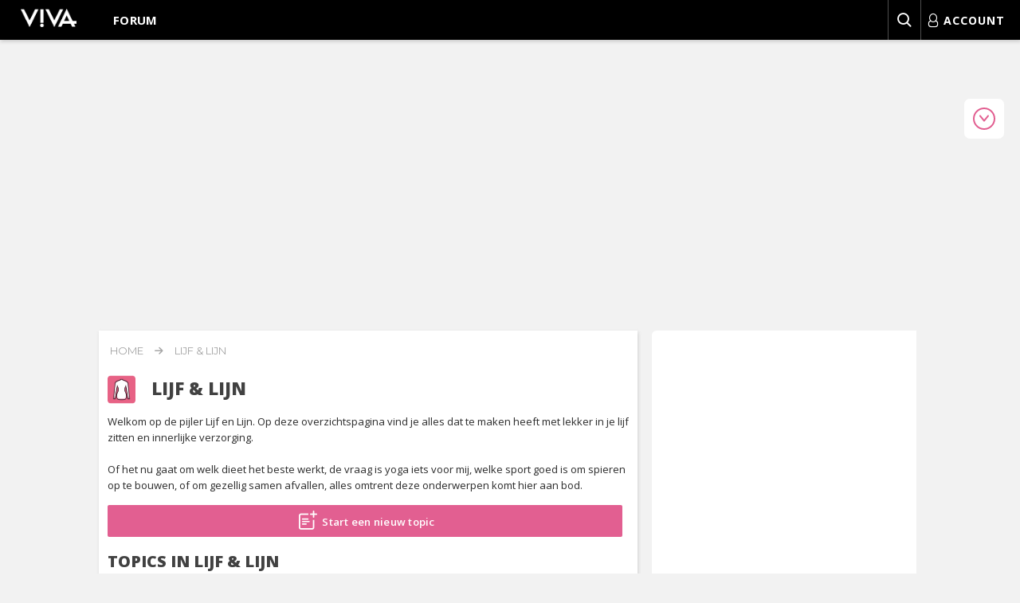

--- FILE ---
content_type: text/html; charset=UTF-8
request_url: https://forum.viva.nl/lijf-lijn/list_topics/10?style=4&sid=04927495addf198fb71bef5aa631b39a
body_size: 46214
content:
<!DOCTYPE html>
<html dir="ltr" lang="nl-nl">
<!--

VIVA FORUM vb726e90f
Happy forumming!

-->
<head>
    <meta charset="utf-8">
    <meta http-equiv="X-UA-Compatible" content="IE=edge">
    <meta name="viewport" content="width=device-width, initial-scale=1">

    <link rel="preconnect" href="https://fonts.gstatic.com" crossorigin="anonymous">
    <link rel="preconnect" href="https://www.googletagmanager.com" crossorigin="anonymous">
    <link rel="preconnect" href="https://images-forum.viva.nl" crossorigin="anonymous">
    <link rel="preconnect" href="https://cdn.jsdelivr.net" crossorigin="anonymous">
    <link rel="dns-prefetch" href="//cdn.aa.onstuimig.nl">
    <link rel="dns-prefetch" href="//d2wvsezglwsyx5.cloudfront.net">
    <link rel="dns-prefetch" href="//adfactor-ab52c.firebaseapp.com">
    <link rel="dns-prefetch" href="//onstuimig-tag-manager.s3.eu-central-1.amazonaws.com">
    <link rel="dns-prefetch" href="//securepubads.g.doubleclick.net">
    <link rel="dns-prefetch" href="//pagead2.googlesyndication.com">
    <link rel="dns-prefetch" href="//ib.adnxs.com">
    <link rel="dns-prefetch" href="//cdn.cxense.com">

    <title>Lijf &amp; Lijn - Viva Forum</title>
    <meta name="description" content="Welkom op de pijler Lijf en Lijn. Op deze overzichtspagina vind je alles dat te maken heeft met lekker in je lijf zitten en innerlijke verzorging. Of het nu gaat om welk dieet het beste werkt, de vraag is yoga iets voor mij, welke sport goed is om spie...">
    <link rel="shortcut icon" sizes="16x16 24x24 32x32 48x48 64x64" href="https://forum.viva.nl//favicon.ico">
    <link rel="apple-touch-icon" sizes="57x57" href="https://forum.viva.nl/styles/viva/template/icons/57x57.png">
    <link rel="apple-touch-icon-precomposed" sizes="57x57" href="https://forum.viva.nl/styles/viva/template/icons/57x57.png">
    <link rel="apple-touch-icon" sizes="72x72" href="https://forum.viva.nl/styles/viva/template/icons/72x72.png">
    <link rel="apple-touch-icon" sizes="114x114" href="https://forum.viva.nl/styles/viva/template/icons/114x114.png">
    <link rel="apple-touch-icon" sizes="120x120" href="https://forum.viva.nl/styles/viva/template/icons/120x120.png">
    <link rel="apple-touch-icon" sizes="144x144" href="https://forum.viva.nl/styles/viva/template/icons/144x144.png">
    <link rel="apple-touch-icon" sizes="152x152" href="https://forum.viva.nl/styles/viva/template/icons/152x152.png">
        <link rel="canonical" href="https://forum.viva.nl/lijf-lijn/list_topics/10">
                <meta property="fb:pages" content="112417078795386">
    <meta name="application-name" content="Viva Forum">
    <meta name="msapplication-TileImage" content="https://forum.viva.nl/styles/viva/template/icons/144x144.png">
    <meta name="msapplication-TileColor" content="#2A2A2A">
            <!-- inline -->
    <style>
        @font-face{font-display:swap;font-family:Montserrat;font-style:normal;font-weight:300;src:url(https://fonts.gstatic.com/s/montserrat/v29/JTUSjIg1_i6t8kCHKm459WdhyyTh89ZNpQ.woff2) format("woff2");unicode-range:u+0100-02ba,u+02bd-02c5,u+02c7-02cc,u+02ce-02d7,u+02dd-02ff,u+0304,u+0308,u+0329,u+1d00-1dbf,u+1e00-1e9f,u+1ef2-1eff,u+2020,u+20a0-20ab,u+20ad-20c0,u+2113,u+2c60-2c7f,u+a720-a7ff}@font-face{font-display:swap;font-family:Montserrat;font-style:normal;font-weight:300;src:url(https://fonts.gstatic.com/s/montserrat/v29/JTUSjIg1_i6t8kCHKm459WlhyyTh89Y.woff2) format("woff2");unicode-range:u+00??,u+0131,u+0152-0153,u+02bb-02bc,u+02c6,u+02da,u+02dc,u+0304,u+0308,u+0329,u+2000-206f,u+20ac,u+2122,u+2191,u+2193,u+2212,u+2215,u+feff,u+fffd}@font-face{font-display:swap;font-family:Montserrat;font-style:normal;font-weight:400;src:url(https://fonts.gstatic.com/s/montserrat/v29/JTUSjIg1_i6t8kCHKm459WdhyyTh89ZNpQ.woff2) format("woff2");unicode-range:u+0100-02ba,u+02bd-02c5,u+02c7-02cc,u+02ce-02d7,u+02dd-02ff,u+0304,u+0308,u+0329,u+1d00-1dbf,u+1e00-1e9f,u+1ef2-1eff,u+2020,u+20a0-20ab,u+20ad-20c0,u+2113,u+2c60-2c7f,u+a720-a7ff}@font-face{font-display:swap;font-family:Montserrat;font-style:normal;font-weight:400;src:url(https://fonts.gstatic.com/s/montserrat/v29/JTUSjIg1_i6t8kCHKm459WlhyyTh89Y.woff2) format("woff2");unicode-range:u+00??,u+0131,u+0152-0153,u+02bb-02bc,u+02c6,u+02da,u+02dc,u+0304,u+0308,u+0329,u+2000-206f,u+20ac,u+2122,u+2191,u+2193,u+2212,u+2215,u+feff,u+fffd}@font-face{font-display:swap;font-family:Montserrat;font-style:normal;font-weight:500;src:url(https://fonts.gstatic.com/s/montserrat/v29/JTUSjIg1_i6t8kCHKm459WdhyyTh89ZNpQ.woff2) format("woff2");unicode-range:u+0100-02ba,u+02bd-02c5,u+02c7-02cc,u+02ce-02d7,u+02dd-02ff,u+0304,u+0308,u+0329,u+1d00-1dbf,u+1e00-1e9f,u+1ef2-1eff,u+2020,u+20a0-20ab,u+20ad-20c0,u+2113,u+2c60-2c7f,u+a720-a7ff}@font-face{font-display:swap;font-family:Montserrat;font-style:normal;font-weight:500;src:url(https://fonts.gstatic.com/s/montserrat/v29/JTUSjIg1_i6t8kCHKm459WlhyyTh89Y.woff2) format("woff2");unicode-range:u+00??,u+0131,u+0152-0153,u+02bb-02bc,u+02c6,u+02da,u+02dc,u+0304,u+0308,u+0329,u+2000-206f,u+20ac,u+2122,u+2191,u+2193,u+2212,u+2215,u+feff,u+fffd}@font-face{font-display:swap;font-family:Montserrat;font-style:normal;font-weight:600;src:url(https://fonts.gstatic.com/s/montserrat/v29/JTUSjIg1_i6t8kCHKm459WdhyyTh89ZNpQ.woff2) format("woff2");unicode-range:u+0100-02ba,u+02bd-02c5,u+02c7-02cc,u+02ce-02d7,u+02dd-02ff,u+0304,u+0308,u+0329,u+1d00-1dbf,u+1e00-1e9f,u+1ef2-1eff,u+2020,u+20a0-20ab,u+20ad-20c0,u+2113,u+2c60-2c7f,u+a720-a7ff}@font-face{font-display:swap;font-family:Montserrat;font-style:normal;font-weight:600;src:url(https://fonts.gstatic.com/s/montserrat/v29/JTUSjIg1_i6t8kCHKm459WlhyyTh89Y.woff2) format("woff2");unicode-range:u+00??,u+0131,u+0152-0153,u+02bb-02bc,u+02c6,u+02da,u+02dc,u+0304,u+0308,u+0329,u+2000-206f,u+20ac,u+2122,u+2191,u+2193,u+2212,u+2215,u+feff,u+fffd}@font-face{font-display:swap;font-family:Montserrat;font-style:normal;font-weight:700;src:url(https://fonts.gstatic.com/s/montserrat/v29/JTUSjIg1_i6t8kCHKm459WdhyyTh89ZNpQ.woff2) format("woff2");unicode-range:u+0100-02ba,u+02bd-02c5,u+02c7-02cc,u+02ce-02d7,u+02dd-02ff,u+0304,u+0308,u+0329,u+1d00-1dbf,u+1e00-1e9f,u+1ef2-1eff,u+2020,u+20a0-20ab,u+20ad-20c0,u+2113,u+2c60-2c7f,u+a720-a7ff}@font-face{font-display:swap;font-family:Montserrat;font-style:normal;font-weight:700;src:url(https://fonts.gstatic.com/s/montserrat/v29/JTUSjIg1_i6t8kCHKm459WlhyyTh89Y.woff2) format("woff2");unicode-range:u+00??,u+0131,u+0152-0153,u+02bb-02bc,u+02c6,u+02da,u+02dc,u+0304,u+0308,u+0329,u+2000-206f,u+20ac,u+2122,u+2191,u+2193,u+2212,u+2215,u+feff,u+fffd}@font-face{font-display:swap;font-family:Open Sans;font-stretch:100%;font-style:normal;font-weight:300;src:url(https://fonts.gstatic.com/s/opensans/v40/memvYaGs126MiZpBA-UvWbX2vVnXBbObj2OVTVOmu0SC55K5gw.woff2) format("woff2");unicode-range:u+0302-0303,u+0305,u+0307-0308,u+0310,u+0312,u+0315,u+031a,u+0326-0327,u+032c,u+032f-0330,u+0332-0333,u+0338,u+033a,u+0346,u+034d,u+0391-03a1,u+03a3-03a9,u+03b1-03c9,u+03d1,u+03d5-03d6,u+03f0-03f1,u+03f4-03f5,u+2016-2017,u+2034-2038,u+203c,u+2040,u+2043,u+2047,u+2050,u+2057,u+205f,u+2070-2071,u+2074-208e,u+2090-209c,u+20d0-20dc,u+20e1,u+20e5-20ef,u+2100-2112,u+2114-2115,u+2117-2121,u+2123-214f,u+2190,u+2192,u+2194-21ae,u+21b0-21e5,u+21f1-21f2,u+21f4-2211,u+2213-2214,u+2216-22ff,u+2308-230b,u+2310,u+2319,u+231c-2321,u+2336-237a,u+237c,u+2395,u+239b-23b7,u+23d0,u+23dc-23e1,u+2474-2475,u+25af,u+25b3,u+25b7,u+25bd,u+25c1,u+25ca,u+25cc,u+25fb,u+266d-266f,u+27c0-27ff,u+2900-2aff,u+2b0e-2b11,u+2b30-2b4c,u+2bfe,u+3030,u+ff5b,u+ff5d,u+1d400-1d7ff,u+1ee??}@font-face{font-display:swap;font-family:Open Sans;font-stretch:100%;font-style:normal;font-weight:300;src:url(https://fonts.gstatic.com/s/opensans/v40/memvYaGs126MiZpBA-UvWbX2vVnXBbObj2OVTUGmu0SC55K5gw.woff2) format("woff2");unicode-range:u+0001-000c,u+000e-001f,u+007f-009f,u+20dd-20e0,u+20e2-20e4,u+2150-218f,u+2190,u+2192,u+2194-2199,u+21af,u+21e6-21f0,u+21f3,u+2218-2219,u+2299,u+22c4-22c6,u+2300-243f,u+2440-244a,u+2460-24ff,u+25a0-27bf,u+28??,u+2921-2922,u+2981,u+29bf,u+29eb,u+2b??,u+4dc0-4dff,u+fff9-fffb,u+10140-1018e,u+10190-1019c,u+101a0,u+101d0-101fd,u+102e0-102fb,u+10e60-10e7e,u+1d2c0-1d2d3,u+1d2e0-1d37f,u+1f0??,u+1f100-1f1ad,u+1f1e6-1f1ff,u+1f30d-1f30f,u+1f315,u+1f31c,u+1f31e,u+1f320-1f32c,u+1f336,u+1f378,u+1f37d,u+1f382,u+1f393-1f39f,u+1f3a7-1f3a8,u+1f3ac-1f3af,u+1f3c2,u+1f3c4-1f3c6,u+1f3ca-1f3ce,u+1f3d4-1f3e0,u+1f3ed,u+1f3f1-1f3f3,u+1f3f5-1f3f7,u+1f408,u+1f415,u+1f41f,u+1f426,u+1f43f,u+1f441-1f442,u+1f444,u+1f446-1f449,u+1f44c-1f44e,u+1f453,u+1f46a,u+1f47d,u+1f4a3,u+1f4b0,u+1f4b3,u+1f4b9,u+1f4bb,u+1f4bf,u+1f4c8-1f4cb,u+1f4d6,u+1f4da,u+1f4df,u+1f4e3-1f4e6,u+1f4ea-1f4ed,u+1f4f7,u+1f4f9-1f4fb,u+1f4fd-1f4fe,u+1f503,u+1f507-1f50b,u+1f50d,u+1f512-1f513,u+1f53e-1f54a,u+1f54f-1f5fa,u+1f610,u+1f650-1f67f,u+1f687,u+1f68d,u+1f691,u+1f694,u+1f698,u+1f6ad,u+1f6b2,u+1f6b9-1f6ba,u+1f6bc,u+1f6c6-1f6cf,u+1f6d3-1f6d7,u+1f6e0-1f6ea,u+1f6f0-1f6f3,u+1f6f7-1f6fc,u+1f7??,u+1f800-1f80b,u+1f810-1f847,u+1f850-1f859,u+1f860-1f887,u+1f890-1f8ad,u+1f8b0-1f8bb,u+1f8c0-1f8c1,u+1f900-1f90b,u+1f93b,u+1f946,u+1f984,u+1f996,u+1f9e9,u+1fa00-1fa6f,u+1fa70-1fa7c,u+1fa80-1fa89,u+1fa8f-1fac6,u+1face-1fadc,u+1fadf-1fae9,u+1faf0-1faf8,u+1fb??}@font-face{font-display:swap;font-family:Open Sans;font-stretch:100%;font-style:normal;font-weight:300;src:url(https://fonts.gstatic.com/s/opensans/v40/memvYaGs126MiZpBA-UvWbX2vVnXBbObj2OVTSGmu0SC55K5gw.woff2) format("woff2");unicode-range:u+0100-02ba,u+02bd-02c5,u+02c7-02cc,u+02ce-02d7,u+02dd-02ff,u+0304,u+0308,u+0329,u+1d00-1dbf,u+1e00-1e9f,u+1ef2-1eff,u+2020,u+20a0-20ab,u+20ad-20c0,u+2113,u+2c60-2c7f,u+a720-a7ff}@font-face{font-display:swap;font-family:Open Sans;font-stretch:100%;font-style:normal;font-weight:300;src:url(https://fonts.gstatic.com/s/opensans/v40/memvYaGs126MiZpBA-UvWbX2vVnXBbObj2OVTS-mu0SC55I.woff2) format("woff2");unicode-range:u+00??,u+0131,u+0152-0153,u+02bb-02bc,u+02c6,u+02da,u+02dc,u+0304,u+0308,u+0329,u+2000-206f,u+20ac,u+2122,u+2191,u+2193,u+2212,u+2215,u+feff,u+fffd}@font-face{font-display:swap;font-family:Open Sans;font-stretch:100%;font-style:normal;font-weight:400;src:url(https://fonts.gstatic.com/s/opensans/v40/memvYaGs126MiZpBA-UvWbX2vVnXBbObj2OVTVOmu0SC55K5gw.woff2) format("woff2");unicode-range:u+0302-0303,u+0305,u+0307-0308,u+0310,u+0312,u+0315,u+031a,u+0326-0327,u+032c,u+032f-0330,u+0332-0333,u+0338,u+033a,u+0346,u+034d,u+0391-03a1,u+03a3-03a9,u+03b1-03c9,u+03d1,u+03d5-03d6,u+03f0-03f1,u+03f4-03f5,u+2016-2017,u+2034-2038,u+203c,u+2040,u+2043,u+2047,u+2050,u+2057,u+205f,u+2070-2071,u+2074-208e,u+2090-209c,u+20d0-20dc,u+20e1,u+20e5-20ef,u+2100-2112,u+2114-2115,u+2117-2121,u+2123-214f,u+2190,u+2192,u+2194-21ae,u+21b0-21e5,u+21f1-21f2,u+21f4-2211,u+2213-2214,u+2216-22ff,u+2308-230b,u+2310,u+2319,u+231c-2321,u+2336-237a,u+237c,u+2395,u+239b-23b7,u+23d0,u+23dc-23e1,u+2474-2475,u+25af,u+25b3,u+25b7,u+25bd,u+25c1,u+25ca,u+25cc,u+25fb,u+266d-266f,u+27c0-27ff,u+2900-2aff,u+2b0e-2b11,u+2b30-2b4c,u+2bfe,u+3030,u+ff5b,u+ff5d,u+1d400-1d7ff,u+1ee??}@font-face{font-display:swap;font-family:Open Sans;font-stretch:100%;font-style:normal;font-weight:400;src:url(https://fonts.gstatic.com/s/opensans/v40/memvYaGs126MiZpBA-UvWbX2vVnXBbObj2OVTUGmu0SC55K5gw.woff2) format("woff2");unicode-range:u+0001-000c,u+000e-001f,u+007f-009f,u+20dd-20e0,u+20e2-20e4,u+2150-218f,u+2190,u+2192,u+2194-2199,u+21af,u+21e6-21f0,u+21f3,u+2218-2219,u+2299,u+22c4-22c6,u+2300-243f,u+2440-244a,u+2460-24ff,u+25a0-27bf,u+28??,u+2921-2922,u+2981,u+29bf,u+29eb,u+2b??,u+4dc0-4dff,u+fff9-fffb,u+10140-1018e,u+10190-1019c,u+101a0,u+101d0-101fd,u+102e0-102fb,u+10e60-10e7e,u+1d2c0-1d2d3,u+1d2e0-1d37f,u+1f0??,u+1f100-1f1ad,u+1f1e6-1f1ff,u+1f30d-1f30f,u+1f315,u+1f31c,u+1f31e,u+1f320-1f32c,u+1f336,u+1f378,u+1f37d,u+1f382,u+1f393-1f39f,u+1f3a7-1f3a8,u+1f3ac-1f3af,u+1f3c2,u+1f3c4-1f3c6,u+1f3ca-1f3ce,u+1f3d4-1f3e0,u+1f3ed,u+1f3f1-1f3f3,u+1f3f5-1f3f7,u+1f408,u+1f415,u+1f41f,u+1f426,u+1f43f,u+1f441-1f442,u+1f444,u+1f446-1f449,u+1f44c-1f44e,u+1f453,u+1f46a,u+1f47d,u+1f4a3,u+1f4b0,u+1f4b3,u+1f4b9,u+1f4bb,u+1f4bf,u+1f4c8-1f4cb,u+1f4d6,u+1f4da,u+1f4df,u+1f4e3-1f4e6,u+1f4ea-1f4ed,u+1f4f7,u+1f4f9-1f4fb,u+1f4fd-1f4fe,u+1f503,u+1f507-1f50b,u+1f50d,u+1f512-1f513,u+1f53e-1f54a,u+1f54f-1f5fa,u+1f610,u+1f650-1f67f,u+1f687,u+1f68d,u+1f691,u+1f694,u+1f698,u+1f6ad,u+1f6b2,u+1f6b9-1f6ba,u+1f6bc,u+1f6c6-1f6cf,u+1f6d3-1f6d7,u+1f6e0-1f6ea,u+1f6f0-1f6f3,u+1f6f7-1f6fc,u+1f7??,u+1f800-1f80b,u+1f810-1f847,u+1f850-1f859,u+1f860-1f887,u+1f890-1f8ad,u+1f8b0-1f8bb,u+1f8c0-1f8c1,u+1f900-1f90b,u+1f93b,u+1f946,u+1f984,u+1f996,u+1f9e9,u+1fa00-1fa6f,u+1fa70-1fa7c,u+1fa80-1fa89,u+1fa8f-1fac6,u+1face-1fadc,u+1fadf-1fae9,u+1faf0-1faf8,u+1fb??}@font-face{font-display:swap;font-family:Open Sans;font-stretch:100%;font-style:normal;font-weight:400;src:url(https://fonts.gstatic.com/s/opensans/v40/memvYaGs126MiZpBA-UvWbX2vVnXBbObj2OVTSGmu0SC55K5gw.woff2) format("woff2");unicode-range:u+0100-02ba,u+02bd-02c5,u+02c7-02cc,u+02ce-02d7,u+02dd-02ff,u+0304,u+0308,u+0329,u+1d00-1dbf,u+1e00-1e9f,u+1ef2-1eff,u+2020,u+20a0-20ab,u+20ad-20c0,u+2113,u+2c60-2c7f,u+a720-a7ff}@font-face{font-display:swap;font-family:Open Sans;font-stretch:100%;font-style:normal;font-weight:400;src:url(https://fonts.gstatic.com/s/opensans/v40/memvYaGs126MiZpBA-UvWbX2vVnXBbObj2OVTS-mu0SC55I.woff2) format("woff2");unicode-range:u+00??,u+0131,u+0152-0153,u+02bb-02bc,u+02c6,u+02da,u+02dc,u+0304,u+0308,u+0329,u+2000-206f,u+20ac,u+2122,u+2191,u+2193,u+2212,u+2215,u+feff,u+fffd}@font-face{font-display:swap;font-family:Open Sans;font-stretch:100%;font-style:normal;font-weight:600;src:url(https://fonts.gstatic.com/s/opensans/v40/memvYaGs126MiZpBA-UvWbX2vVnXBbObj2OVTSOmu0SC55K5gw.woff2) format("woff2");unicode-range:u+1f??}@font-face{font-display:swap;font-family:Open Sans;font-stretch:100%;font-style:normal;font-weight:600;src:url(https://fonts.gstatic.com/s/opensans/v40/memvYaGs126MiZpBA-UvWbX2vVnXBbObj2OVTVOmu0SC55K5gw.woff2) format("woff2");unicode-range:u+0302-0303,u+0305,u+0307-0308,u+0310,u+0312,u+0315,u+031a,u+0326-0327,u+032c,u+032f-0330,u+0332-0333,u+0338,u+033a,u+0346,u+034d,u+0391-03a1,u+03a3-03a9,u+03b1-03c9,u+03d1,u+03d5-03d6,u+03f0-03f1,u+03f4-03f5,u+2016-2017,u+2034-2038,u+203c,u+2040,u+2043,u+2047,u+2050,u+2057,u+205f,u+2070-2071,u+2074-208e,u+2090-209c,u+20d0-20dc,u+20e1,u+20e5-20ef,u+2100-2112,u+2114-2115,u+2117-2121,u+2123-214f,u+2190,u+2192,u+2194-21ae,u+21b0-21e5,u+21f1-21f2,u+21f4-2211,u+2213-2214,u+2216-22ff,u+2308-230b,u+2310,u+2319,u+231c-2321,u+2336-237a,u+237c,u+2395,u+239b-23b7,u+23d0,u+23dc-23e1,u+2474-2475,u+25af,u+25b3,u+25b7,u+25bd,u+25c1,u+25ca,u+25cc,u+25fb,u+266d-266f,u+27c0-27ff,u+2900-2aff,u+2b0e-2b11,u+2b30-2b4c,u+2bfe,u+3030,u+ff5b,u+ff5d,u+1d400-1d7ff,u+1ee??}@font-face{font-display:swap;font-family:Open Sans;font-stretch:100%;font-style:normal;font-weight:600;src:url(https://fonts.gstatic.com/s/opensans/v40/memvYaGs126MiZpBA-UvWbX2vVnXBbObj2OVTUGmu0SC55K5gw.woff2) format("woff2");unicode-range:u+0001-000c,u+000e-001f,u+007f-009f,u+20dd-20e0,u+20e2-20e4,u+2150-218f,u+2190,u+2192,u+2194-2199,u+21af,u+21e6-21f0,u+21f3,u+2218-2219,u+2299,u+22c4-22c6,u+2300-243f,u+2440-244a,u+2460-24ff,u+25a0-27bf,u+28??,u+2921-2922,u+2981,u+29bf,u+29eb,u+2b??,u+4dc0-4dff,u+fff9-fffb,u+10140-1018e,u+10190-1019c,u+101a0,u+101d0-101fd,u+102e0-102fb,u+10e60-10e7e,u+1d2c0-1d2d3,u+1d2e0-1d37f,u+1f0??,u+1f100-1f1ad,u+1f1e6-1f1ff,u+1f30d-1f30f,u+1f315,u+1f31c,u+1f31e,u+1f320-1f32c,u+1f336,u+1f378,u+1f37d,u+1f382,u+1f393-1f39f,u+1f3a7-1f3a8,u+1f3ac-1f3af,u+1f3c2,u+1f3c4-1f3c6,u+1f3ca-1f3ce,u+1f3d4-1f3e0,u+1f3ed,u+1f3f1-1f3f3,u+1f3f5-1f3f7,u+1f408,u+1f415,u+1f41f,u+1f426,u+1f43f,u+1f441-1f442,u+1f444,u+1f446-1f449,u+1f44c-1f44e,u+1f453,u+1f46a,u+1f47d,u+1f4a3,u+1f4b0,u+1f4b3,u+1f4b9,u+1f4bb,u+1f4bf,u+1f4c8-1f4cb,u+1f4d6,u+1f4da,u+1f4df,u+1f4e3-1f4e6,u+1f4ea-1f4ed,u+1f4f7,u+1f4f9-1f4fb,u+1f4fd-1f4fe,u+1f503,u+1f507-1f50b,u+1f50d,u+1f512-1f513,u+1f53e-1f54a,u+1f54f-1f5fa,u+1f610,u+1f650-1f67f,u+1f687,u+1f68d,u+1f691,u+1f694,u+1f698,u+1f6ad,u+1f6b2,u+1f6b9-1f6ba,u+1f6bc,u+1f6c6-1f6cf,u+1f6d3-1f6d7,u+1f6e0-1f6ea,u+1f6f0-1f6f3,u+1f6f7-1f6fc,u+1f7??,u+1f800-1f80b,u+1f810-1f847,u+1f850-1f859,u+1f860-1f887,u+1f890-1f8ad,u+1f8b0-1f8bb,u+1f8c0-1f8c1,u+1f900-1f90b,u+1f93b,u+1f946,u+1f984,u+1f996,u+1f9e9,u+1fa00-1fa6f,u+1fa70-1fa7c,u+1fa80-1fa89,u+1fa8f-1fac6,u+1face-1fadc,u+1fadf-1fae9,u+1faf0-1faf8,u+1fb??}@font-face{font-display:swap;font-family:Open Sans;font-stretch:100%;font-style:normal;font-weight:600;src:url(https://fonts.gstatic.com/s/opensans/v40/memvYaGs126MiZpBA-UvWbX2vVnXBbObj2OVTSGmu0SC55K5gw.woff2) format("woff2");unicode-range:u+0100-02ba,u+02bd-02c5,u+02c7-02cc,u+02ce-02d7,u+02dd-02ff,u+0304,u+0308,u+0329,u+1d00-1dbf,u+1e00-1e9f,u+1ef2-1eff,u+2020,u+20a0-20ab,u+20ad-20c0,u+2113,u+2c60-2c7f,u+a720-a7ff}@font-face{font-display:swap;font-family:Open Sans;font-stretch:100%;font-style:normal;font-weight:600;src:url(https://fonts.gstatic.com/s/opensans/v40/memvYaGs126MiZpBA-UvWbX2vVnXBbObj2OVTS-mu0SC55I.woff2) format("woff2");unicode-range:u+00??,u+0131,u+0152-0153,u+02bb-02bc,u+02c6,u+02da,u+02dc,u+0304,u+0308,u+0329,u+2000-206f,u+20ac,u+2122,u+2191,u+2193,u+2212,u+2215,u+feff,u+fffd}@font-face{font-display:swap;font-family:Open Sans;font-stretch:100%;font-style:normal;font-weight:700;src:url(https://fonts.gstatic.com/s/opensans/v40/memvYaGs126MiZpBA-UvWbX2vVnXBbObj2OVTVOmu0SC55K5gw.woff2) format("woff2");unicode-range:u+0302-0303,u+0305,u+0307-0308,u+0310,u+0312,u+0315,u+031a,u+0326-0327,u+032c,u+032f-0330,u+0332-0333,u+0338,u+033a,u+0346,u+034d,u+0391-03a1,u+03a3-03a9,u+03b1-03c9,u+03d1,u+03d5-03d6,u+03f0-03f1,u+03f4-03f5,u+2016-2017,u+2034-2038,u+203c,u+2040,u+2043,u+2047,u+2050,u+2057,u+205f,u+2070-2071,u+2074-208e,u+2090-209c,u+20d0-20dc,u+20e1,u+20e5-20ef,u+2100-2112,u+2114-2115,u+2117-2121,u+2123-214f,u+2190,u+2192,u+2194-21ae,u+21b0-21e5,u+21f1-21f2,u+21f4-2211,u+2213-2214,u+2216-22ff,u+2308-230b,u+2310,u+2319,u+231c-2321,u+2336-237a,u+237c,u+2395,u+239b-23b7,u+23d0,u+23dc-23e1,u+2474-2475,u+25af,u+25b3,u+25b7,u+25bd,u+25c1,u+25ca,u+25cc,u+25fb,u+266d-266f,u+27c0-27ff,u+2900-2aff,u+2b0e-2b11,u+2b30-2b4c,u+2bfe,u+3030,u+ff5b,u+ff5d,u+1d400-1d7ff,u+1ee??}@font-face{font-display:swap;font-family:Open Sans;font-stretch:100%;font-style:normal;font-weight:700;src:url(https://fonts.gstatic.com/s/opensans/v40/memvYaGs126MiZpBA-UvWbX2vVnXBbObj2OVTUGmu0SC55K5gw.woff2) format("woff2");unicode-range:u+0001-000c,u+000e-001f,u+007f-009f,u+20dd-20e0,u+20e2-20e4,u+2150-218f,u+2190,u+2192,u+2194-2199,u+21af,u+21e6-21f0,u+21f3,u+2218-2219,u+2299,u+22c4-22c6,u+2300-243f,u+2440-244a,u+2460-24ff,u+25a0-27bf,u+28??,u+2921-2922,u+2981,u+29bf,u+29eb,u+2b??,u+4dc0-4dff,u+fff9-fffb,u+10140-1018e,u+10190-1019c,u+101a0,u+101d0-101fd,u+102e0-102fb,u+10e60-10e7e,u+1d2c0-1d2d3,u+1d2e0-1d37f,u+1f0??,u+1f100-1f1ad,u+1f1e6-1f1ff,u+1f30d-1f30f,u+1f315,u+1f31c,u+1f31e,u+1f320-1f32c,u+1f336,u+1f378,u+1f37d,u+1f382,u+1f393-1f39f,u+1f3a7-1f3a8,u+1f3ac-1f3af,u+1f3c2,u+1f3c4-1f3c6,u+1f3ca-1f3ce,u+1f3d4-1f3e0,u+1f3ed,u+1f3f1-1f3f3,u+1f3f5-1f3f7,u+1f408,u+1f415,u+1f41f,u+1f426,u+1f43f,u+1f441-1f442,u+1f444,u+1f446-1f449,u+1f44c-1f44e,u+1f453,u+1f46a,u+1f47d,u+1f4a3,u+1f4b0,u+1f4b3,u+1f4b9,u+1f4bb,u+1f4bf,u+1f4c8-1f4cb,u+1f4d6,u+1f4da,u+1f4df,u+1f4e3-1f4e6,u+1f4ea-1f4ed,u+1f4f7,u+1f4f9-1f4fb,u+1f4fd-1f4fe,u+1f503,u+1f507-1f50b,u+1f50d,u+1f512-1f513,u+1f53e-1f54a,u+1f54f-1f5fa,u+1f610,u+1f650-1f67f,u+1f687,u+1f68d,u+1f691,u+1f694,u+1f698,u+1f6ad,u+1f6b2,u+1f6b9-1f6ba,u+1f6bc,u+1f6c6-1f6cf,u+1f6d3-1f6d7,u+1f6e0-1f6ea,u+1f6f0-1f6f3,u+1f6f7-1f6fc,u+1f7??,u+1f800-1f80b,u+1f810-1f847,u+1f850-1f859,u+1f860-1f887,u+1f890-1f8ad,u+1f8b0-1f8bb,u+1f8c0-1f8c1,u+1f900-1f90b,u+1f93b,u+1f946,u+1f984,u+1f996,u+1f9e9,u+1fa00-1fa6f,u+1fa70-1fa7c,u+1fa80-1fa89,u+1fa8f-1fac6,u+1face-1fadc,u+1fadf-1fae9,u+1faf0-1faf8,u+1fb??}@font-face{font-display:swap;font-family:Open Sans;font-stretch:100%;font-style:normal;font-weight:700;src:url(https://fonts.gstatic.com/s/opensans/v40/memvYaGs126MiZpBA-UvWbX2vVnXBbObj2OVTSGmu0SC55K5gw.woff2) format("woff2");unicode-range:u+0100-02ba,u+02bd-02c5,u+02c7-02cc,u+02ce-02d7,u+02dd-02ff,u+0304,u+0308,u+0329,u+1d00-1dbf,u+1e00-1e9f,u+1ef2-1eff,u+2020,u+20a0-20ab,u+20ad-20c0,u+2113,u+2c60-2c7f,u+a720-a7ff}@font-face{font-display:swap;font-family:Open Sans;font-stretch:100%;font-style:normal;font-weight:700;src:url(https://fonts.gstatic.com/s/opensans/v40/memvYaGs126MiZpBA-UvWbX2vVnXBbObj2OVTS-mu0SC55I.woff2) format("woff2");unicode-range:u+00??,u+0131,u+0152-0153,u+02bb-02bc,u+02c6,u+02da,u+02dc,u+0304,u+0308,u+0329,u+2000-206f,u+20ac,u+2122,u+2191,u+2193,u+2212,u+2215,u+feff,u+fffd}@font-face{font-display:swap;font-family:Open Sans;font-stretch:100%;font-style:normal;font-weight:800;src:url(https://fonts.gstatic.com/s/opensans/v40/memvYaGs126MiZpBA-UvWbX2vVnXBbObj2OVTVOmu0SC55K5gw.woff2) format("woff2");unicode-range:u+0302-0303,u+0305,u+0307-0308,u+0310,u+0312,u+0315,u+031a,u+0326-0327,u+032c,u+032f-0330,u+0332-0333,u+0338,u+033a,u+0346,u+034d,u+0391-03a1,u+03a3-03a9,u+03b1-03c9,u+03d1,u+03d5-03d6,u+03f0-03f1,u+03f4-03f5,u+2016-2017,u+2034-2038,u+203c,u+2040,u+2043,u+2047,u+2050,u+2057,u+205f,u+2070-2071,u+2074-208e,u+2090-209c,u+20d0-20dc,u+20e1,u+20e5-20ef,u+2100-2112,u+2114-2115,u+2117-2121,u+2123-214f,u+2190,u+2192,u+2194-21ae,u+21b0-21e5,u+21f1-21f2,u+21f4-2211,u+2213-2214,u+2216-22ff,u+2308-230b,u+2310,u+2319,u+231c-2321,u+2336-237a,u+237c,u+2395,u+239b-23b7,u+23d0,u+23dc-23e1,u+2474-2475,u+25af,u+25b3,u+25b7,u+25bd,u+25c1,u+25ca,u+25cc,u+25fb,u+266d-266f,u+27c0-27ff,u+2900-2aff,u+2b0e-2b11,u+2b30-2b4c,u+2bfe,u+3030,u+ff5b,u+ff5d,u+1d400-1d7ff,u+1ee??}@font-face{font-display:swap;font-family:Open Sans;font-stretch:100%;font-style:normal;font-weight:800;src:url(https://fonts.gstatic.com/s/opensans/v40/memvYaGs126MiZpBA-UvWbX2vVnXBbObj2OVTUGmu0SC55K5gw.woff2) format("woff2");unicode-range:u+0001-000c,u+000e-001f,u+007f-009f,u+20dd-20e0,u+20e2-20e4,u+2150-218f,u+2190,u+2192,u+2194-2199,u+21af,u+21e6-21f0,u+21f3,u+2218-2219,u+2299,u+22c4-22c6,u+2300-243f,u+2440-244a,u+2460-24ff,u+25a0-27bf,u+28??,u+2921-2922,u+2981,u+29bf,u+29eb,u+2b??,u+4dc0-4dff,u+fff9-fffb,u+10140-1018e,u+10190-1019c,u+101a0,u+101d0-101fd,u+102e0-102fb,u+10e60-10e7e,u+1d2c0-1d2d3,u+1d2e0-1d37f,u+1f0??,u+1f100-1f1ad,u+1f1e6-1f1ff,u+1f30d-1f30f,u+1f315,u+1f31c,u+1f31e,u+1f320-1f32c,u+1f336,u+1f378,u+1f37d,u+1f382,u+1f393-1f39f,u+1f3a7-1f3a8,u+1f3ac-1f3af,u+1f3c2,u+1f3c4-1f3c6,u+1f3ca-1f3ce,u+1f3d4-1f3e0,u+1f3ed,u+1f3f1-1f3f3,u+1f3f5-1f3f7,u+1f408,u+1f415,u+1f41f,u+1f426,u+1f43f,u+1f441-1f442,u+1f444,u+1f446-1f449,u+1f44c-1f44e,u+1f453,u+1f46a,u+1f47d,u+1f4a3,u+1f4b0,u+1f4b3,u+1f4b9,u+1f4bb,u+1f4bf,u+1f4c8-1f4cb,u+1f4d6,u+1f4da,u+1f4df,u+1f4e3-1f4e6,u+1f4ea-1f4ed,u+1f4f7,u+1f4f9-1f4fb,u+1f4fd-1f4fe,u+1f503,u+1f507-1f50b,u+1f50d,u+1f512-1f513,u+1f53e-1f54a,u+1f54f-1f5fa,u+1f610,u+1f650-1f67f,u+1f687,u+1f68d,u+1f691,u+1f694,u+1f698,u+1f6ad,u+1f6b2,u+1f6b9-1f6ba,u+1f6bc,u+1f6c6-1f6cf,u+1f6d3-1f6d7,u+1f6e0-1f6ea,u+1f6f0-1f6f3,u+1f6f7-1f6fc,u+1f7??,u+1f800-1f80b,u+1f810-1f847,u+1f850-1f859,u+1f860-1f887,u+1f890-1f8ad,u+1f8b0-1f8bb,u+1f8c0-1f8c1,u+1f900-1f90b,u+1f93b,u+1f946,u+1f984,u+1f996,u+1f9e9,u+1fa00-1fa6f,u+1fa70-1fa7c,u+1fa80-1fa89,u+1fa8f-1fac6,u+1face-1fadc,u+1fadf-1fae9,u+1faf0-1faf8,u+1fb??}@font-face{font-display:swap;font-family:Open Sans;font-stretch:100%;font-style:normal;font-weight:800;src:url(https://fonts.gstatic.com/s/opensans/v40/memvYaGs126MiZpBA-UvWbX2vVnXBbObj2OVTSGmu0SC55K5gw.woff2) format("woff2");unicode-range:u+0100-02ba,u+02bd-02c5,u+02c7-02cc,u+02ce-02d7,u+02dd-02ff,u+0304,u+0308,u+0329,u+1d00-1dbf,u+1e00-1e9f,u+1ef2-1eff,u+2020,u+20a0-20ab,u+20ad-20c0,u+2113,u+2c60-2c7f,u+a720-a7ff}@font-face{font-display:swap;font-family:Open Sans;font-stretch:100%;font-style:normal;font-weight:800;src:url(https://fonts.gstatic.com/s/opensans/v40/memvYaGs126MiZpBA-UvWbX2vVnXBbObj2OVTS-mu0SC55I.woff2) format("woff2");unicode-range:u+00??,u+0131,u+0152-0153,u+02bb-02bc,u+02c6,u+02da,u+02dc,u+0304,u+0308,u+0329,u+2000-206f,u+20ac,u+2122,u+2191,u+2193,u+2212,u+2215,u+feff,u+fffd}@font-face{ascent-override:75%;font-family:MontserratFallback;size-adjust:113.4%;src:local("Arial")}@font-face{ascent-override:103%;font-family:OpenSansFallback;size-adjust:105.44%;src:local("Arial")}.header__admin a{color:#2c2c2c;display:block;font-family:Open Sans,OpenSansFallback,sans-serif;padding:5px 0;text-align:center;text-decoration:none}@media(min-width:768px){.guest__contain{overflow:auto;padding:0 0 15px;width:100%}}body .featured-holder__header{background:#fff;box-shadow:0 3px 4px 0 hsla(0,0%,69%,.14);height:50px;margin:0;position:fixed;top:0;width:100%;z-index:2111111111}body .featured-holder__header .profile{border-left:1px solid hsla(0,0%,100%,.3);box-shadow:none;color:#000;float:right;height:50px;margin:0;padding:0;text-decoration:none;transition:all .35s ease;width:36px;z-index:12}body .featured-holder__header .profile>a{color:#000;display:inline-block;line-height:20px;width:100%}@media(min-width:1024px){body .featured-holder__header .profile>a{color:#fff;text-decoration:none}}body .featured-holder__header .profile .account-label{display:none;float:right;font-family:Open Sans,sans-serif;font-weight:700;margin-top:0;max-width:80%}@media(min-width:1024px){body .featured-holder__header .profile .account-label{display:inline-block}}body .featured-holder__header .profile i{display:inline-block;font-size:1.4em;padding:13px 6px}@media(min-width:1024px){body .featured-holder__header .profile i{font-size:1.2em;padding:0}body .featured-holder__header{background:#000;border-bottom:30px solid #fff}body .featured-holder__header .profile{background:#000;box-sizing:border-box;color:#fff;height:50px;margin:0;padding:16px 5px;position:relative;width:125px;z-index:33}body .featured-holder__header .profile:before{background:#e25f91;bottom:0;content:"";height:0;left:0;position:absolute;transform:translateY(100%);transition:all .35s ease;width:100%;z-index:-1}body .featured-holder__header .profile:hover:before{bottom:5px;height:5px}body .featured-holder__header .profile:hover .profile__drop{display:block}body .featured-holder__header .profile i{display:inline-block;vertical-align:text-bottom}body .featured-holder__header .profile a span{display:inline-block;font-family:Montserrat,MontserratFallback,sans-serif;font-size:.88em;font-weight:300;letter-spacing:1px;text-transform:uppercase}}body .featured-holder__header .profile__drop{background:#fff;box-shadow:1px 4px 4px 0 rgba(0,0,0,.05);display:none;padding:0;position:absolute;right:0;top:100%;transition:all .5s ease;z-index:99}@media(min-width:1024px){body .featured-holder__header .profile__drop{padding:0 15px}}body .featured-holder__header .profile__drop span{border-bottom:1px solid #f1f1f1;box-sizing:border-box;display:block;font-size:12px;font-weight:600;padding:15px 0;text-align:center;text-transform:uppercase;width:230px}body .featured-holder__header .profile__drop span:last-of-type{border-bottom:0}body .featured-holder__header .profile__drop span a{color:#999;text-decoration:none;transition:all .2s ease}body .featured-holder__header .profile__drop span a:hover{color:#000}.header__hero{display:block;float:left;float:none;margin:5px .5952380952% 10px;overflow:hidden;width:98.8095238095%}.header__hero img{height:auto;width:100%}header{background:#fff;box-shadow:1px 2px 4px 0 hsla(0,0%,65%,.41);box-sizing:border-box;display:block;height:50px;margin:0 auto;max-width:100%;padding:0;position:relative;width:100%;z-index:10}header:after{clear:both;content:" ";display:block}header:before{background:rgba(0,0,0,.44);content:"";height:100%;left:0;position:fixed;top:0;transform:translateX(-100%);transition:all .35s ease;width:100%;z-index:4}header .header__block{float:left;margin-left:.5952380952%;margin-right:.5952380952%;width:48.8095238095%}header .header__block.logo a{box-sizing:border-box;display:block;height:50px;padding:10px 0}header .header__block.logo a img{height:100%;width:auto}header .header__block.header__block--navigation{height:50px;position:relative;text-align:right}header .header__block.header__block--navigation ul{height:auto;list-style:none;margin:0;padding:0}header .header__block.header__block--navigation ul li{box-sizing:border-box;display:inline-block;height:100%;padding:15px 7px}header .header__block.header__block--navigation ul li.menu-item-has-children{position:relative}header .header__block.header__block--navigation ul li a{color:#2c2c2c;text-decoration:none}header .header__block.header__block--navigation ul li a i{font-size:1.3em;transition:all .3s linear}header .header__block.header__block--navigation ul li a i.icon-Profile{font-weight:600}header .header__block.header__block--navigation ul li:last-of-type{padding-right:0}header .header__block.header__block--navigation ul li.admin__action i{color:#e25f91}header .header__block.header__block--navigation ul li:hover{cursor:pointer}header .header__block.header__block--navigation ul li:hover i{color:#e25f91}header .account{display:none}header .search-toggle{box-sizing:border-box;color:#000;float:left;font-size:18px;margin:0;padding:16px 11px 12px}header .search-toggle i{margin-right:-6px}header .search-toggle:hover{color:#000;cursor:pointer}@media(min-width:1024px){header .search-toggle{border-left:1px solid hsla(0,0%,100%,.3);color:#fff;overflow:hidden;position:relative;z-index:29}header .search-toggle i{margin-right:0}header .search-toggle:before{background:#e25f91;bottom:0;content:"";height:5px;left:0;position:absolute;transform:translateY(100%);transition:all .35s ease;width:100%;z-index:-1}header .search-toggle:hover{color:#fff}header .search-toggle:hover:before{transform:translateY(0);transition:all .35s ease}}header .menu-toggle{box-sizing:border-box;display:inline-block;height:50px;padding:15px 10px;width:36px;z-index:28}header .menu-toggle span{background:#000;border-radius:2px;height:2px;position:absolute;transition:all .35s ease;width:16px}header .menu-toggle span:first-child{transform:translateY(8px) rotate(0deg)}header .menu-toggle span:nth-child(2){opacity:1}header .menu-toggle span:nth-child(3){transform:translateY(16px) rotate(0deg)}header .site-branding{position:relative}header .site-branding a{text-decoration:none}header .site-branding .logo-white{display:inline-block;left:12%;padding:11px 6px;position:fixed;transform:translateX(750%);transition:all .35s ease;width:82px;z-index:26}header .site-branding .logo{display:inline-block;padding:11px 6px;position:relative;width:82px}header .site-branding:before{background:#000;content:"";height:50px;left:0;z-index:1}header .main-navigation,header .site-branding:before{position:fixed;transform:translateX(100%);transition:all .35s ease;width:100%}header .main-navigation{background:#fff;height:calc(100% - 50px);overflow:auto;padding-bottom:100px;top:50px;z-index:12}header .main-navigation ul{margin:0;padding:0}header .main-navigation ul li{border-bottom:1px solid rgba(0,0,0,.2);display:inline-block;width:100%}header .main-navigation ul li a{box-sizing:border-box;color:rgba(0,0,0,.8);display:inline-block;font-family:Open Sans,OpenSansFallback,sans-serif;font-size:14px;font-weight:700;letter-spacing:.02rem;padding:20px;text-decoration:none;text-transform:uppercase;transition:all .25s ease;width:100%}header .main-navigation ul li .sub-toggle{-webkit-box-sizing:border-box;box-sizing:border-box;display:block;font-size:24px;font-weight:lighter;height:54px;padding:15px 3px;position:absolute;right:0;text-align:center;top:0;width:26%}header .main-navigation ul li .sub-toggle:before{content:"&#61543;";font-family:FontAwesome!important}header .main-navigation ul li .sub-menu{display:none;padding:0}header .main-navigation ul li .sub-menu li{background:#f9f9f9}header .main-navigation ul li .sub-menu li:last-child{border-bottom:none}header .main-navigation ul li .sub-menu li:first-child{border-top:1px solid rgba(0,0,0,.2)}header .main-navigation ul li.menu-item-has-children ul.sub-menu{display:block}header .main-navigation .social-links{margin:20px}header .main-navigation .social-links li{border-bottom:none;border-radius:2.4px;display:inline-block;height:36px;margin-right:12px;padding:0;width:36px}header .main-navigation .social-links li a{padding:8px 10px}header .main-navigation .social-links li a i{font-family:FontAwesome!important}header .main-navigation .social-links li a i:before{color:#fff;font-size:20px}header .main-navigation .social-links li.Pinterest{background:#db4141}header .main-navigation .social-links li.Pinterest i:before{content:"&#62001;"}header .main-navigation .social-links li.Instagram{background:#125688}header .main-navigation .social-links li.Instagram i:before{content:"&#61805;"}header .main-navigation .social-links li.Twitter{background:#55acee}header .main-navigation .social-links li.Twitter i:before{content:"&#61593;"}header .main-navigation .social-links li.Facebook{background:#3a5a98}header .main-navigation .social-links li.Facebook i:before{content:"&#61594;"}header .side-navigation{position:fixed;right:0;top:0;z-index:28}@media(min-width:1024px){header{background:#000;height:50px;padding:0 20px}header .social-list{display:block}header .site-branding{float:left}header .site-branding .logo{display:none}header .site-branding .logo.logo-white{display:inline-block;left:0;transform:translateX(0)}header .main-navigation{background:#000;float:left;height:auto;left:130px;overflow:visible;padding:0;position:absolute;top:0;transform:translateX(0);width:60%;z-index:28}header .main-navigation .menu{width:100%}header .main-navigation .menu li{border-bottom:none;float:left;height:50px;width:auto}header .main-navigation .menu li.menu-item-has-children ul.sub-menu{display:none}header .main-navigation .menu li.menu-item-has-children:hover ul.sub-menu{display:inline-block}header .main-navigation .menu li.menu-item-has-children ul.sub-menu{background:#fff;height:30px;left:-130px;position:absolute;top:50px;width:194%;z-index:1399}header .main-navigation .menu li.menu-item-has-children ul.sub-menu li{background:none;border:none;display:inline-block}header .main-navigation .menu li.menu-item-has-children ul.sub-menu li a{background:none;color:gray;font-size:12px;font-weight:600;height:auto;padding:6px 12px 7px}header .main-navigation .menu li.menu-item-has-children ul.sub-menu li:hover a:before{bottom:-3px}header .main-navigation .menu li a{color:#fff;display:inline-block;font-size:15px;font-weight:700;height:50px;overflow:hidden;padding:15px 12px;position:relative;width:100%}header .main-navigation .menu li a:before{background:#e25f91;bottom:-5px;content:"";height:5px;left:0;position:absolute;transition:all .25s ease;width:100%;z-index:-1}header .main-navigation .menu li a:hover:before{bottom:0}header .main-navigation .menu li.current-menu-item a:before{bottom:0;height:100%}header .account,header .menu-toggle{display:none}}body.body--mobile-active header:before{transform:translateX(0)}body.body--mobile-active header .main-navigation{transform:translateX(12%)}@media(min-width:768px){body.body--mobile-active header .main-navigation{transform:translateX(42%)}}@media(min-width:1024px){body.body--mobile-active header .main-navigation{transform:translateX(0)}}body.body--mobile-active header .menu-toggle{position:fixed;right:0}body.body--mobile-active header .menu-toggle span{background:#fff}body.body--mobile-active header .menu-toggle span:first-child{transform:translateY(8px) rotate(45deg)}body.body--mobile-active header .menu-toggle span:nth-child(2){opacity:0}body.body--mobile-active header .menu-toggle span:nth-child(3){transform:translateY(8px) rotate(-45deg)}body.body--mobile-active header .site-branding .logo-white{padding-right:20px;transform:translateX(-84%)}body.body--mobile-active header .site-branding:before{transform:translateX(12%)}@media(min-width:768px){body.body--mobile-active header .site-branding:before{transform:translateX(42%)}body.body--mobile-active header .site-branding .logo-white{transform:translateX(-50%)}}.user{background:#fff;box-shadow:1px 2px 4px 0 hsla(0,0%,65%,.41);box-sizing:border-box;height:60px;padding:15px 7px;position:relative;width:100%;z-index:9}@media(min-width:768px){.user{float:left;margin:5px .5952380952% 0;width:98.8095238095%}}.user .user__block{height:30px}.user .user__block.avatar{float:left;margin-left:.5952380952%;margin-right:.5952380952%;width:65.4761904762%}@media(min-width:768px){.user .user__block.avatar{float:left;margin-left:.5952380952%;margin-right:.5952380952%;width:23.8095238095%}}.user .user__block.avatar img{border-radius:3px;height:100%;vertical-align:top;width:auto}.user .user__block.avatar .user__name{color:#2c2c2c;font-family:Open Sans,OpenSansFallback,sans-serif;font-size:.86em;font-weight:700;margin-left:7px;position:relative;top:4px}.user__block.actions{float:left;margin-left:.5952380952%;margin-right:.5952380952%;text-align:right;width:32.1428571429%}@media(min-width:768px){.user__block.actions{float:left;margin-left:.5952380952%;margin-right:.5952380952%;width:73.8095238095%}}.user__block.actions ul{height:100%;list-style:none;margin:0;padding:0}.user__block.actions ul li{display:inline-block;line-height:30px;margin:0 5px;vertical-align:middle}.user__block.actions ul li.pijler,.user__block.actions ul li.replies{display:none}@media(min-width:768px){.user__block.actions ul li.pijler,.user__block.actions ul li.replies{display:inline-block}}.user__block.actions ul li.topic{box-shadow:none}.user__block.actions ul li a{color:#636363;text-decoration:none;transition:all .25s ease}.user__block.actions ul li a:hover{color:#e25f91}.user__block.actions ul li a p{display:none;font-family:Open Sans,OpenSansFallback,sans-serif;font-size:12px;font-weight:600;margin:auto}@media(min-width:768px){.user__block.actions ul li a p{display:inline-block}}.user__block.actions ul li a.inbox__link{position:relative}.user__block.actions ul li a.inbox__link span.counter{height:12px;left:5px;line-height:13px;min-width:0;text-align:center;text-indent:1px;top:-5px;width:12px}.user__block.actions ul li a i{font-size:1.1em;padding-right:4px;position:relative;top:2px}.user__block.actions ul li img{display:block;height:auto;width:100%}li.modpanel{position:relative}.action__inbox,.action__new-topic{display:inline-block;position:relative;vertical-align:middle}.action__new-topic{margin-top:-7px}.user__name a{color:inherit;text-decoration:none}.guest{background:#fff;box-shadow:1px 2px 4px 0 hsla(0,0%,65%,.41);float:left;margin-left:.5952380952%;margin-right:.5952380952%;width:98.8095238095%}.guest .guest__block{padding:10px 14px}@media(min-width:768px){.guest .guest__block{box-shadow:1px 2px 4px 0 hsla(0,0%,65%,.41);padding:15px}}.guest .guest__block .guest__button{font-size:.9em;font-weight:600;text-align:center;width:100%}.guest .guest__block h1{color:#2c2c2c;font-family:Open Sans,OpenSansFallback,sans-serif;font-size:.95em;font-weight:800;text-transform:uppercase}.guest .guest__block p{color:#2c2c2c;font-size:.9em;font-weight:400;line-height:23px}.guest .guest__block .guest__disclaimer span,.guest .guest__block p{font-family:Open Sans,OpenSansFallback,sans-serif;-webkit-font-smoothing:antialiased;text-shadow:1px 1px 1px rgba(0,0,0,.02);-moz-osx-font-smoothing:grayscale}.guest .guest__block .guest__disclaimer span{color:#a6a6a6;display:block;font-size:.69em;font-weight:300;letter-spacing:.07px;line-height:15px}.guest .guest__block .guest__disclaimer span a{color:inherit;text-decoration:underline}.guest .guest__block .guest__disclaimer span a:hover{color:#e25f91}.guest .guest__block .guest__register .button{margin:15px 0}.guest .guest__block .guest__register .guest__link{display:block;font-family:Open Sans,OpenSansFallback,sans-serif;font-size:.85em;text-align:center;-webkit-font-smoothing:antialiased;text-shadow:1px 1px 1px rgba(0,0,0,.02);-moz-osx-font-smoothing:grayscale;font-weight:400}.guest .guest__block .guest__register .guest__link a{color:#000;font-weight:600;text-decoration:underline}.guest .guest__block .guest__register .guest__link a:hover{text-decoration:underline}.moderator__panel{background:#fff;box-shadow:1px 2px 4px 0 hsla(0,0%,65%,.41);display:none;float:left;margin-bottom:15px;margin-left:.5952380952%;margin-right:.5952380952%;padding:20px 0 45px;position:relative;width:98.8095238095%}.moderator__panel h3{margin-top:0}.moderator__panel .panel__wide{background:#e25f91;bottom:0;box-sizing:border-box;float:left;left:0;margin-left:0;margin-right:0;margin-top:20px;padding:3px 10px;position:absolute;text-align:left;width:98.8095238095%;width:100%}.moderator__panel .panel__wide a{color:#fff;font-family:Open Sans,OpenSansFallback,sans-serif;font-size:13px;font-weight:500;text-decoration:none}.moderator__panel .panel__wide a i{margin-right:5px}.moderator__panel .panel__left{float:left;margin-left:.5952380952%;margin-right:.5952380952%;width:65.4761904762%}.moderator__panel .panel__right{float:left;margin-left:.5952380952%;margin-right:.5952380952%;width:32.1428571429%}.moderator__panel .panel__item{font-family:Open Sans,OpenSansFallback,sans-serif;font-size:13px;font-weight:400;margin-left:auto;margin-right:auto;max-width:100%;padding:5px 0}.moderator__panel .panel__item:after{clear:both;content:" ";display:block}.moderator__panel .panel__item a{color:#000;text-decoration:none}.moderator__panel .panel__item span{float:left;margin-right:10px}.moderator__panel .panel__item span.item__forumname{font-weight:600;width:15.4761904762%}.moderator__panel .panel__item span.item__name{width:32.1428571429%}.moderator__panel .panel__item span.item__reason{width:23.8095238095%}.moderator__panel .panel__item span.item__reportedby{width:7.1428571429%}.moderator__panel .panel__item span.item__time{width:15.4761904762%}.moderator__panel .panel__notice{font-size:13px;font-weight:400}body #sanoma-consent-bar-mobile{margin-top:80px!important}.skyscraper-container{bottom:0;display:none;max-width:300px;overflow-x:clip;position:absolute;right:calc(100% + 1rem);top:0}@media(min-width:1280px){.skyscraper-container{display:flex}}.banner{text-align:center}.banner.above-footer-banner{display:none;margin:25px 0;text-align:center}@media(min-width:840px){.banner.above-footer-banner{display:block}}.left-skyscraper{display:flex;height:fit-content;justify-content:flex-end;position:sticky;top:6rem}.left-skyscraper:has([data-aceslot=v1].banner-target-rx.skin-offset),.left-skyscraper:has([data-aceslot=v5].banner-target-rx.skin-offset){margin-block-start:1650px}.ads-tag-container img,.banner img{float:none!important;margin:auto!important;max-width:100%!important;text-align:center!important}.ads-ad{clear:both;margin:0 auto;padding:0}.banner-target-rx,.sh-player-container{min-height:300px}.desktop-top-banner{display:none}.mobile-top-banner{display:block;margin:20px auto 0;min-height:300px;width:320px}.mobile-center-banner{padding:25px 0 0}@media(min-width:768px){.desktop-top-banner{display:block;min-height:300px}.mobile-center-banner,.mobile-top-banner{display:none}#mobile-user-menu,.sidr{display:none!important}}.banner.left-skyscraper.banner.top-banner-fixed{position:fixed}.topic .ads-tag-container{float:right;overflow:hidden;text-align:center!important;width:100%}body.find .ads-tag-container{background:none}@media(max-width:768px){.col .ads-tag-container{margin-left:-10px!important;margin-right:-10px!important;width:100%!important}}.forum .content_container__content .new-topic .topic__item,.forum .content_container__content .topic .topic__item{padding:17px 8px 17px 18px}.above-footer-banner{margin:0 auto;max-width:300px;overflow:hidden;padding:5px;text-align:center}@media(min-width:1024px){.above-footer-banner{max-width:100%}}
/*# sourceMappingURL=inlinestyle.css.map*/
    </style>
        <link href="https://forum.viva.nl/styles/viva/public/build/inlinestyle.css" rel="stylesheet">


    <link href="https://forum.viva.nl/styles/viva/public/build/style.css?v=b726e90f" rel="stylesheet">
    
    <script async data-noptimize="1" data-cfasync="false" src="https://cdn.aa.onstuimig.nl/mega/mega.js" type="text/javascript"></script>


    <!-- Kompas Fallback ADM container and consent -->
    <script>window.gtag_enable_tcf_support = !0</script>
    <script async src="https://securepubads.g.doubleclick.net/tag/js/gpt.js?network-code=22591568131"></script>
    <script type="text/javascript">
        window.didomiEventListeners = window.didomiEventListeners || [];
        window.didomiEventListeners.push({
            event: 'sync.ready',
            listener: function () {
                __tcfapi('addEventListener', 2.0, (tcdata, success) => {
                    if (success && (tcdata.eventStatus === 'tcloaded' || tcdata.eventStatus === 'useractioncomplete')) {
                        if (tcdata.vendor.consents[111] || tcdata.purpose.consents[276]) {
                            window.viralizeConsent = true;
                            if (typeof window.handleViralizeSlots !== 'undefined') {
                                window.handleViralizeSlots();
                            }
                        }
                    }
                });
            }
        });

        window.didomiEventListeners.push({
            event: 'consent.changed',
            listener: async function () {
                // Essential cookies
                var cookiesToKeep = [
                    'forumviva_k',
                    'forumviva_sid',
                    'forumviva_u',
                    'didomi_dcs',
                    'euconsent-v2'
                ];

                try {
                    // Get all cookies using the Cookie Store API
                    var allCookies = await cookieStore.getAll();

                    // Loop through all cookies and delete the ones not in the keep list
                    for (var i = 0; i < allCookies.length; i++) {
                        var cookie = allCookies[i];
                        if (cookiesToKeep.indexOf(cookie.name) === -1) {
                            console.log('Deleting cookie:', cookie.name);
                            try {
                                await cookieStore.delete({
                                    name: cookie.name,
                                    domain: cookie.domain,
                                    path: cookie.path
                                });
                            } catch (deleteError) {
                                // Try without domain if first attempt fails
                                try {
                                    await cookieStore.delete(cookie.name);
                                } catch (e) {
                                    console.warn('Failed to delete cookie:', cookie.name, e);
                                }
                            }
                        }
                    }
                } catch (error) {
                    console.error('Error using Cookie Store API:', error);
                }
            }
        });

    </script>
    
    <script type="text/javascript">(function(){function i(e){if(!window.frames[e]){if(document.body&&document.body.firstChild){var t=document.body;var n=document.createElement("iframe");n.style.display="none";n.name=e;n.title=e;t.insertBefore(n,t.firstChild)}else{setTimeout(function(){i(e)},5)}}}function e(n,o,r,f,s){function e(e,t,n,i){if(typeof n!=="function"){{ return }}if(!window[o]){window[o]=[]}var a=false;if(s){a=s(e,i,n)}if(!a){window[o].push({command:e,version:t,callback:n,parameter:i})}}e.stub=true;e.stubVersion=2;function t(i){if(!window[n]||window[n].stub!==true){{ return }}if(!i.data){{ return }}var a=typeof i.data==="string";var e;try{e=a?JSON.parse(i.data):i.data}catch(t){{ return }}if(e[r]){var o=e[r];window[n](o.command,o.version,function(e,t){var n={};n[f]={returnValue:e,success:t,callId:o.callId};if(i.source){i.source.postMessage(a?JSON.stringify(n):n,"*")}},o.parameter)}}if(typeof window[n]!=="function"){window[n]=e;if(window.addEventListener){window.addEventListener("message",t,false)}else{window.attachEvent("onmessage",t)}}}e("__tcfapi","__tcfapiBuffer","__tcfapiCall","__tcfapiReturn");i("__tcfapiLocator")})();</script><script type="text/javascript">(function(){(function(e,i,o){var n=document.createElement("link");n.rel="preconnect";n.as="script";var t=document.createElement("link");t.rel="dns-prefetch";t.as="script";var r=document.createElement("script");r.id="spcloader";r.type="text/javascript";r["async"]=true;r.charset="utf-8";window.didomiConfig=window.didomiConfig||{};window.didomiConfig.sdkPath=window.didomiConfig.sdkPath||o||"https://sdk.privacy-center.org/";const d=window.didomiConfig.sdkPath;var a=d+e+"/loader.js?target_type=notice&target="+i;if(window.didomiConfig&&window.didomiConfig.user){var c=window.didomiConfig.user;var s=c.country;var f=c.region;if(s){a=a+"&country="+s;if(f){a=a+"&region="+f}}}n.href=d;t.href=d;r.src=a;var m=document.getElementsByTagName("script")[0];m.parentNode.insertBefore(n,m);m.parentNode.insertBefore(t,m);m.parentNode.insertBefore(r,m)})("a940d3b3-c507-4c03-9163-d5285474e47b","caf8z4mG")})();</script>
    
    <!-- End Kompas Fallback ADM container and consent -->

    
    <meta name="twitter:card" content="summary_large_image">
<meta name="twitter:site" content="@VIVA_nl">
<meta name="twitter:title" content="Lijf &amp; Lijn">
<meta name="twitter:description" content="Welkom op de pijler Lijf en Lijn. Op deze overzichtspagina vind je alles dat te maken heeft met lekker in je lijf zitten en innerlijke verzorging. Of het nu gaat om welk dieet het beste werkt, de vraag is yoga iets voor mij, welke sport goed is om spie&hellip;">
<meta name="twitter:image" content="https://forum.viva.nl/styles/viva/theme/images/logo-white.png">
<meta property="og:locale" content="nl_NL">
<meta property="og:site_name" content="Viva Forum">
<meta property="og:url" content="https://forum.viva.nl/lijf-lijn/list_topics/10?style=4">
<meta property="og:type" content="website">
<meta property="og:title" content="Lijf &amp; Lijn">
<meta property="og:description" content="Welkom op de pijler Lijf en Lijn. Op deze overzichtspagina vind je alles dat te maken heeft met lekker in je lijf zitten en innerlijke verzorging. Of het nu gaat om welk dieet het beste werkt, de vraag is yoga iets voor mij, welke sport goed is om spie&hellip;">
<meta property="og:image" content="https://forum.viva.nl/styles/viva/theme/images/logo-white.png">
<meta property="og:image:type" content="png">
<meta property="og:image:width" content="641">
<meta property="og:image:height" content="212">
<link href="https://forum.viva.nl/ext/dpg/lockedtopiccache/styles/viva/template/style.css?assets_version=1291" rel="stylesheet" type="text/css" media="screen">
<link href="https://forum.viva.nl/ext/dpg/personalblock/styles/viva/template/style.css" rel="stylesheet" type="text/css" media="screen">
<!--
/**
*
* @package Dynamic Meta Tags phpBB SEO
* @version $$
* @copyright (c) 2017 www.phpbb-seo.org
* @license http://opensource.org/licenses/gpl-2.0.php GNU General Public License v2
*
*/
-->
<meta name="title" content="Lijf amp; Lijn">
<meta name="description" content="Lijf amp; Lijn : Welkom op de pijler Lijf en Lijn. Op deze overzichtspagina vind ...">
<meta name="keywords" content="lijf">
<meta name="category" content="general">
<meta name="robots" content="index,follow">
<meta name="distribution" content="global">
<meta name="resource-type" content="document">

<meta property="og:title" content="Lijf amp; Lijn">
<meta property="og:site_name" content="Viva Forum">
<meta property="og:description" content="Lijf amp; Lijn : Welkom op de pijler Lijf en Lijn. Op deze overzichtspagina vind je alles dat te maken heeft met lekker in je lijf zitten en innerlijke verzorging. ...">



    <link href="./../../ext/kompas/branding/styles/all/theme/kompas-branding.css?assets_version=1291" rel="stylesheet" media="screen">


    <script>
  <!--
  adsSettings = {
    navigation: 'lijf-lijn,list_topics,10style4ampsid04927495addf198fb71bef5aa631b39a',
    categoryname: 'lijf-lijn',
    pagetype: 'category',
    zone: 'Lijf amp Lijn'
  };
  //-->
</script>

<!-- Start GTM payload -->
<!-- GTM Data layer -->
<script type="text/javascript" data-type="consent-free">window.dataLayer = window.dataLayer || [];window.dataLayer.push({'screen_info':{"page_brand_name":"vivaforum","site_country":"NL","site_location":"prod","network_type":"internal","site_cts_slug":"viva-nl","dc_params":"","dc_keywords":"","page_zone":"forum-lijf-en-lijn","page_type":"category","page_category":"forum","page_category_full":["forum","forum-lijf-en-lijn"]}});</script>
<!-- GTM Data layer -->

<!-- Google Tag Manager --><script type="text/javascript" data-type="consent-free">(function(w,d,s,l,i){w[l]=w[l]||[];w[l].push({'gtm.start': new Date().getTime(),event:'gtm.js'});var f=d.getElementsByTagName(s)[0],j=d.createElement(s),dl=l!='dataLayer'?'&l='+l:'';j.async=true;j.src='https://www.googletagmanager.com/gtm.js?id='+i+dl;f.parentNode.insertBefore(j,f);})(window,document,'script','dataLayer','GTM-T6CL443D');</script><!-- End Google Tag Manager -->
<!-- End GTM payload -->
<link href="https://forum.viva.nl/ext/dpg/pijlersettings/styles/all/template/main.css?assets_version=1291" rel="stylesheet">
</head>

<body class="">

<div class="featured-holder featured-holder__header">

    <header role="banner">

	<div class="site-branding">
		<a href="https://forum.viva.nl/" rel="home">
			<img loading="eager" src="https://forum.viva.nl/styles/viva/theme/images/logo-black.png" class="logo" alt="VIVA forum logo (zwart)">
			<img loading="eager" src="https://forum.viva.nl/styles/viva/theme/images/logo-white.png" class="logo logo-white" alt="VIVA forum logo (wit)">
		</a>
	</div><!-- .site-branding -->

	<nav class="main-navigation" role="navigation">
		<div>
            <ul class="menu">
                <li class="menu-item-has-children">
                    <a href="https://forum.viva.nl/">Forum</a>
                    <ul class="sub-menu ">
                        <li>
							<a href="https://forum.viva.nl/topics/new">Nieuwe topics</a>
						</li>
                        <li>
							<a href="https://forum.viva.nl/topics/active">Actieve topics</a>
						</li>
                        <li>
							<a href="https://forum.viva.nl/overig/algemene-voorwaarden/list_messages/480253">Algemene voorwaarden &amp; huisregels</a>
						</li>
                    </ul>
                </li>
            </ul>
        </div>
	</nav><!-- #site-navigation -->


	<nav class="side-navigation">

		<!-- search holder -->
		<a class="search-toggle" href="/search.php">
			<i class="icon-Search"></i>
		</a>

		<!-- Only shows when mobile -->
		<a class="menu-toggle" href="">
			<span class="icon-bar"></span>
			<span class="icon-bar"></span>
			<span class="icon-bar"></span>
		</a>

		<div class="profile">
			<a href="./../../ucp.php?style=4&amp;mode=login&amp;redirect=viewforum.php%2Flijf-lijn%2Flist_topics%2F10%3Ff%3D10%26style%3D4&amp;sid=015f9d117d26d82328a3869508eb23d7">
				<i class="icon icon-Profile"></i>
				<span class="account account-label">account</span>
			</a>

			<div class="profile__drop">
							<span>
					<a href="./../../ucp.php?style=4&amp;mode=login&amp;redirect=viewforum.php%2Flijf-lijn%2Flist_topics%2F10%3Ff%3D10%26style%3D4&amp;sid=015f9d117d26d82328a3869508eb23d7">inloggen</a>
				</span>
				<span>
					<a href="./../../ucp.php?style=4&amp;mode=register&amp;sid=015f9d117d26d82328a3869508eb23d7">Aanmelden</a>
				</span>
						</div>
		</div>

	</nav>

</header>
</div>


  <a href="#" class="back-to-bottom"><i class="icon icon-Down"></i></a>
<div class="header__hero row--margin">
      <div class="container ads-ad">
      <div class="banner desktop-top-banner">
          <div class="banner-target-rx banner-h1_desktop" id="aa-h1_desktop" data-advert-slot-collapses="false" data-advert-placeholder-collapses="false" data-aceslot="h1_desktop"></div>
      </div>
  </div>
  </div>
<div class="container">
    	
    <div class="skyscraper-container ads-ad">
        <div id="skyscraper" class="left-skyscraper">
            <div class="banner-target-rx banner-v1" id="aa-v1" data-advert-slot-collapses="false" data-advert-placeholder-collapses="false" data-aceslot="v1"></div>
        </div>
    </div>

	
  
  
  	<div class="forum">
		<div class="content_container">
			<div id="content" class="content_container__content">
				  <!--  <div class="container ads-ad">-->
<!--    <div class="banner mobile-top-banner horizontal1">-->
<!--        <div class="banner-target-rx banner-h1_mobile" id="aa-h1_mobile" data-advert-slot-collapses="false" data-advert-placeholder-collapses="false" data-aceslot="h1_mobile"></div>-->
<!--    </div>-->
<!--  </div>-->
  				<div class="header__row">
					<div class="forum__top">
						<div class="top__pagination">
							<a href="/">Home</a>
							<i class="fa-solid fa-arrow-right"></i>
							<a href="#">Lijf &amp; Lijn</a>
						</div>
					</div>
					<div class="forum__header">
												<div class="forum__block title">
							<img loading="lazy" src="/styles/viva/public/images/pijler_images/150x150rounded/icons-150x150-lijf&amp;lijn-01.png">
							<h1>
																Lijf &amp; Lijn
															</h1>
						</div>
																										<div class="forum__block readmore">
								<div class="block__readmore">
									<span>meer info <i class="icon icon-Down"></i></span>
								</div>
							</div>
							<div class="forum__expand">
								<span>
								  Welkom op de pijler Lijf en Lijn. Op deze overzichtspagina vind je alles dat te maken heeft met lekker in je lijf zitten en innerlijke verzorging.<br>
<br><br>
<br> Of het nu gaat om welk dieet het beste werkt, de vraag is yoga iets voor mij, welke sport goed is om spieren op te bouwen, of om gezellig samen afvallen, alles omtrent deze onderwerpen komt hier aan bod.
								</span>
							</div>
															<div class="forum__newtopic">
									<a href="#">
										<button class="button button--newtopic--loggedOut ga-event" data-label="plaats-topic"><i class="icon
                icon-NewPost"></i><span>Start een nieuw topic</span>
										</button>
									</a>
								</div>
								<div class="forum__notLoggedIn">
									<div class="notice__guest">
										<div class="notice notice__guest">
  <div class="notice__title">Om een topic te kunnen plaatsen moet je ingelogd zijn</div>
  <div class="guest__register">
    <a href="./../../ucp.php?style=4&amp;mode=register&amp;sid=015f9d117d26d82328a3869508eb23d7">
      <button class="button button--register">Account aanmaken</button>
    </a>
    <span class="guest__loginlink">Al een account? <a href="./../../ucp.php?style=4&amp;mode=login&amp;sid=015f9d117d26d82328a3869508eb23d7">Log dan hier in</a></span>
  </div>
</div>
									</div>
								</div>
														<div class="forum__topic-title">
								<h2>topics in Lijf &amp; Lijn</h2>
							</div>
																		</div>
									</div>
								<div class="topic">
																															
																	<div class="topic__item ">
							  <span class="topic__status">
																  								  								  								  								  									  								  							  </span>
							<a href="/overig/algemene-voorwaarden/list_messages/480253?style=4&amp;sid=015f9d117d26d82328a3869508eb23d7"><h3 class="topic__title">Algemene Voorwaarden</h3></a>
							<div class="topic__meta">
								<div class="meta__left">
									door <strong>
																					<a rel="nofollow" href="./../../memberlist.php?style=4&amp;mode=viewprofile&amp;u=197998&amp;sid=015f9d117d26d82328a3869508eb23d7">
												CommunityManagerViva
											</a>
																			</strong><span class="divider">-</span>
									
									<span class="second">4 jaar geleden</span>
								</div>
								<div class="meta__right">
									<a href="/overig/algemene-voorwaarden/list_messages/480253?style=4&amp;sid=015f9d117d26d82328a3869508eb23d7" class=""><i class="icon icon-Replies"></i> 0</a>
								</div>
							</div>
						</div>
						
	
						
																							<div class="topic__item ">
							  <span class="topic__status">
																	<span class="status__info">
								  <i class="fa-solid fa-thumbtack"></i>
								  <span>Dit topic is vastgezet</span>
								</span>
																  									  <span class="status__info">
								  <i class="fa-solid fa-lock"></i>
								  <span>Dit topic is vergrendeld</span>
								</span>
								  								  								  								  								  									  								  							  </span>
							<a href="/lijf-lijn/waarschuwing-maak-geen-algemeen-account-aan/list_messages/469660?style=4&amp;sid=015f9d117d26d82328a3869508eb23d7"><h3 class="topic__title">WAARSCHUWING: maak geen algemeen account aan!</h3></a>
							<div class="topic__meta">
								<div class="meta__left">
									door <strong>
																					<a rel="nofollow" href="./../../memberlist.php?style=4&amp;mode=viewprofile&amp;u=69764&amp;sid=015f9d117d26d82328a3869508eb23d7">
												ModeratorViva
											</a>
																			</strong><span class="divider">-</span>
									
									<span class="second">5 jaar geleden</span>
								</div>
								<div class="meta__right">
									<a href="/lijf-lijn/waarschuwing-maak-geen-algemeen-account-aan/list_messages/469660?style=4&amp;sid=015f9d117d26d82328a3869508eb23d7" class=""><i class="icon icon-Replies"></i> 0</a>
								</div>
							</div>
						</div>
						
	
						
																							<div class="topic__item ">
							  <span class="topic__status">
																  								  								  								  								  									  								  							  </span>
							<a href="/lijf-lijn/gewichtsverlies-topic-2025-met-tabel-deel-2/list_messages/512831?style=4&amp;sid=015f9d117d26d82328a3869508eb23d7"><h3 class="topic__title">Gewichtsverlies topic 2025 met tabel deel 2</h3></a>
							<div class="topic__meta">
								<div class="meta__left">
									door <strong>
																					<a rel="nofollow" href="./../../memberlist.php?style=4&amp;mode=viewprofile&amp;u=63954&amp;sid=015f9d117d26d82328a3869508eb23d7">
												love2dance
											</a>
																			</strong><span class="divider">-</span>
									
									<span class="second">4 maanden geleden</span>
								</div>
								<div class="meta__right">
									<a href="/lijf-lijn/gewichtsverlies-topic-2025-met-tabel-deel-2/list_messages/512831?style=4&amp;sid=015f9d117d26d82328a3869508eb23d7" class=""><i class="icon icon-Replies"></i> 661</a>
								</div>
							</div>
						</div>
						
	
						
																							<div class="topic__item ">
							  <span class="topic__status">
																  								  								  								  								  									  								  							  </span>
							<a href="/lijf-lijn/after-holiday-gezonder-eten-en-afvallen/list_messages/512787?style=4&amp;sid=015f9d117d26d82328a3869508eb23d7"><h3 class="topic__title">After holiday, gezonder eten en afvallen!</h3></a>
							<div class="topic__meta">
								<div class="meta__left">
									door <strong>
																					<a rel="nofollow" href="./../../memberlist.php?style=4&amp;mode=viewprofile&amp;u=422763&amp;sid=015f9d117d26d82328a3869508eb23d7">
												Beauty32
											</a>
																			</strong><span class="divider">-</span>
									
									<span class="second">4 maanden geleden</span>
								</div>
								<div class="meta__right">
									<a href="/lijf-lijn/after-holiday-gezonder-eten-en-afvallen/list_messages/512787?style=4&amp;sid=015f9d117d26d82328a3869508eb23d7" class=""><i class="icon icon-Replies"></i> 696</a>
								</div>
							</div>
						</div>
						
	
	<div class="topic__item ads-ad">
		<div class="banner">
			<div class="ads-tag-container">
				<div class="banner-target-rx banner-r1_topiclist" id="aa-r1_topiclist" data-advert-slot-collapses="false" data-advert-placeholder-collapses="false" data-aceslot="r1_topiclist"></div>
			</div>
		</div>
	</div>
						
																							<div class="topic__item ">
							  <span class="topic__status">
																  								  								  								  								  									  								  							  </span>
							<a href="/lijf-lijn/voedingssupplement-bij-overbelaste-lever-ervaringen/list_messages/514252?style=4&amp;sid=015f9d117d26d82328a3869508eb23d7"><h3 class="topic__title">Voedingssupplement bij overbelaste lever: ervaringen?</h3></a>
							<div class="topic__meta">
								<div class="meta__left">
									door <strong>
																					<a rel="nofollow" href="./../../memberlist.php?style=4&amp;mode=viewprofile&amp;u=430043&amp;sid=015f9d117d26d82328a3869508eb23d7">
												aanschouwer
											</a>
																			</strong><span class="divider">-</span>
									
									<span class="second">6 dagen geleden</span>
								</div>
								<div class="meta__right">
									<a href="/lijf-lijn/voedingssupplement-bij-overbelaste-lever-ervaringen/list_messages/514252?style=4&amp;sid=015f9d117d26d82328a3869508eb23d7" class=""><i class="icon icon-Replies"></i> 67</a>
								</div>
							</div>
						</div>
						
	
						
																							<div class="topic__item ">
							  <span class="topic__status">
																  								  								  								  								  									  								  							  </span>
							<a href="/lijf-lijn/bah-ik-word-alleen-maar-dikker/list_messages/512654?style=4&amp;sid=015f9d117d26d82328a3869508eb23d7"><h3 class="topic__title">Bah! Ik word alleen maar dikker</h3></a>
							<div class="topic__meta">
								<div class="meta__left">
									door <strong>
																					<a rel="nofollow" href="./../../memberlist.php?style=4&amp;mode=viewprofile&amp;u=394238&amp;sid=015f9d117d26d82328a3869508eb23d7">
												jules*
											</a>
																			</strong><span class="divider">-</span>
									
									<span class="second">5 maanden geleden</span>
								</div>
								<div class="meta__right">
									<a href="/lijf-lijn/bah-ik-word-alleen-maar-dikker/list_messages/512654?style=4&amp;sid=015f9d117d26d82328a3869508eb23d7" class=""><i class="icon icon-Replies"></i> 174</a>
								</div>
							</div>
						</div>
						
	
						
																							<div class="topic__item ">
							  <span class="topic__status">
																  								  								  									  <span class="status__info">
								  <i class="fa-solid fa-question"></i>
								  <span>Dit topic heeft een peiling</span>
								</span>
								  								  								  									  								  							  </span>
							<a href="/lijf-lijn/varifocus-lenzen/list_messages/514214?style=4&amp;sid=015f9d117d26d82328a3869508eb23d7"><h3 class="topic__title">Varifocus lenzen?</h3></a>
							<div class="topic__meta">
								<div class="meta__left">
									door <strong>
																					<a rel="nofollow" href="./../../memberlist.php?style=4&amp;mode=viewprofile&amp;u=429412&amp;sid=015f9d117d26d82328a3869508eb23d7">
												Mus*
											</a>
																			</strong><span class="divider">-</span>
									
									<span class="second">10 dagen geleden</span>
								</div>
								<div class="meta__right">
									<a href="/lijf-lijn/varifocus-lenzen/list_messages/514214?style=4&amp;sid=015f9d117d26d82328a3869508eb23d7" class=""><i class="icon icon-Replies"></i> 24</a>
								</div>
							</div>
						</div>
						
	
						
																							<div class="topic__item ">
							  <span class="topic__status">
																  								  								  								  								  									  								  							  </span>
							<a href="/lijf-lijn/borstverkleining-ervaringen-gevraagd/list_messages/513006?style=4&amp;sid=015f9d117d26d82328a3869508eb23d7"><h3 class="topic__title">Borstverkleining, ervaringen gevraagd</h3></a>
							<div class="topic__meta">
								<div class="meta__left">
									door <strong>
																					<a rel="nofollow" href="./../../memberlist.php?style=4&amp;mode=viewprofile&amp;u=420984&amp;sid=015f9d117d26d82328a3869508eb23d7">
												Ootje
											</a>
																			</strong><span class="divider">-</span>
									
									<span class="second">4 maanden geleden</span>
								</div>
								<div class="meta__right">
									<a href="/lijf-lijn/borstverkleining-ervaringen-gevraagd/list_messages/513006?style=4&amp;sid=015f9d117d26d82328a3869508eb23d7" class=""><i class="icon icon-Replies"></i> 44</a>
								</div>
							</div>
						</div>
						
	
	<div class="topic__item ads-ad">
		<div class="banner">
			<div class="ads-tag-container">
				<div class="banner-target-rx banner-r2_topiclist" id="aa-r2_topiclist" data-advert-slot-collapses="false" data-advert-placeholder-collapses="false" data-aceslot="r2_topiclist"></div>
			</div>
		</div>
	</div>
						
																							<div class="topic__item ">
							  <span class="topic__status">
																  								  								  								  								  									  								  							  </span>
							<a href="/lijf-lijn/heupartrose-nieuwe-heup/list_messages/513857?style=4&amp;sid=015f9d117d26d82328a3869508eb23d7"><h3 class="topic__title">Heupartrose, nieuwe heup</h3></a>
							<div class="topic__meta">
								<div class="meta__left">
									door <strong>
																					<a rel="nofollow" href="./../../memberlist.php?style=4&amp;mode=viewprofile&amp;u=425078&amp;sid=015f9d117d26d82328a3869508eb23d7">
												appelvlaai0
											</a>
																			</strong><span class="divider">-</span>
									
									<span class="second">1 maand geleden</span>
								</div>
								<div class="meta__right">
									<a href="/lijf-lijn/heupartrose-nieuwe-heup/list_messages/513857?style=4&amp;sid=015f9d117d26d82328a3869508eb23d7" class=""><i class="icon icon-Replies"></i> 11</a>
								</div>
							</div>
						</div>
						
	
						
																							<div class="topic__item ">
							  <span class="topic__status">
																  								  								  								  								  									  								  							  </span>
							<a href="/lijf-lijn/ervaringen-kliniek-ooglidcorrectie-omgeving-zwolle/list_messages/514041?style=4&amp;sid=015f9d117d26d82328a3869508eb23d7"><h3 class="topic__title">Ervaringen kliniek ooglidcorrectie omgeving Zwolle</h3></a>
							<div class="topic__meta">
								<div class="meta__left">
									door <strong>
																					<a rel="nofollow" href="./../../memberlist.php?style=4&amp;mode=viewprofile&amp;u=420042&amp;sid=015f9d117d26d82328a3869508eb23d7">
												Hoelahoep
											</a>
																			</strong><span class="divider">-</span>
									
									<span class="second">29 dagen geleden</span>
								</div>
								<div class="meta__right">
									<a href="/lijf-lijn/ervaringen-kliniek-ooglidcorrectie-omgeving-zwolle/list_messages/514041?style=4&amp;sid=015f9d117d26d82328a3869508eb23d7" class=""><i class="icon icon-Replies"></i> 15</a>
								</div>
							</div>
						</div>
						
	
						
																							<div class="topic__item ">
							  <span class="topic__status">
																  								  								  								  								  									  								  							  </span>
							<a href="/lijf-lijn/uitslag-na-harsen-voorkomen-tips-gezocht/list_messages/513883?style=4&amp;sid=015f9d117d26d82328a3869508eb23d7"><h3 class="topic__title">Uitslag na harsen voorkomen - tips gezocht!</h3></a>
							<div class="topic__meta">
								<div class="meta__left">
									door <strong>
																					<a rel="nofollow" href="./../../memberlist.php?style=4&amp;mode=viewprofile&amp;u=429895&amp;sid=015f9d117d26d82328a3869508eb23d7">
												Sunflower_cookie
											</a>
																			</strong><span class="divider">-</span>
									
									<span class="second">1 maand geleden</span>
								</div>
								<div class="meta__right">
									<a href="/lijf-lijn/uitslag-na-harsen-voorkomen-tips-gezocht/list_messages/513883?style=4&amp;sid=015f9d117d26d82328a3869508eb23d7" class=""><i class="icon icon-Replies"></i> 6</a>
								</div>
							</div>
						</div>
						
	
						
																							<div class="topic__item ">
							  <span class="topic__status">
																  								  								  								  								  									  								  							  </span>
							<a href="/lijf-lijn/een-schouder-ontzien-van-een-bh-bandje-andere-oplossingen/list_messages/514021?style=4&amp;sid=015f9d117d26d82328a3869508eb23d7"><h3 class="topic__title">Een schouder ontzien van een bh bandje andere oplossingen</h3></a>
							<div class="topic__meta">
								<div class="meta__left">
									door <strong>
																					<a rel="nofollow" href="./../../memberlist.php?style=4&amp;mode=viewprofile&amp;u=362286&amp;sid=015f9d117d26d82328a3869508eb23d7">
												davo1979
											</a>
																			</strong><span class="divider">-</span>
									
									<span class="second">1 maand geleden</span>
								</div>
								<div class="meta__right">
									<a href="/lijf-lijn/een-schouder-ontzien-van-een-bh-bandje-andere-oplossingen/list_messages/514021?style=4&amp;sid=015f9d117d26d82328a3869508eb23d7" class=""><i class="icon icon-Replies"></i> 9</a>
								</div>
							</div>
						</div>
						
	
						
																							<div class="topic__item ">
							  <span class="topic__status">
																  								  								  								  								  									  								  							  </span>
							<a href="/lijf-lijn/handschoenen-voor-op-de-fiets/list_messages/513807?style=4&amp;sid=015f9d117d26d82328a3869508eb23d7"><h3 class="topic__title">Handschoenen voor op de fiets</h3></a>
							<div class="topic__meta">
								<div class="meta__left">
									door <strong>
																					<a rel="nofollow" href="./../../memberlist.php?style=4&amp;mode=viewprofile&amp;u=429026&amp;sid=015f9d117d26d82328a3869508eb23d7">
												Kikkertje
											</a>
																			</strong><span class="divider">-</span>
									
									<span class="second">1 maand geleden</span>
								</div>
								<div class="meta__right">
									<a href="/lijf-lijn/handschoenen-voor-op-de-fiets/list_messages/513807?style=4&amp;sid=015f9d117d26d82328a3869508eb23d7" class=""><i class="icon icon-Replies"></i> 25</a>
								</div>
							</div>
						</div>
						
	
						
																							<div class="topic__item ">
							  <span class="topic__status">
																  								  								  								  								  									  								  							  </span>
							<a href="/lijf-lijn/vullende-middag-snack/list_messages/513718?style=4&amp;sid=015f9d117d26d82328a3869508eb23d7"><h3 class="topic__title">Vullende middag snack</h3></a>
							<div class="topic__meta">
								<div class="meta__left">
									door <strong>
																					<a rel="nofollow" href="./../../memberlist.php?style=4&amp;mode=viewprofile&amp;u=339481&amp;sid=015f9d117d26d82328a3869508eb23d7">
												dethe
											</a>
																			</strong><span class="divider">-</span>
									
									<span class="second">2 maanden geleden</span>
								</div>
								<div class="meta__right">
									<a href="/lijf-lijn/vullende-middag-snack/list_messages/513718?style=4&amp;sid=015f9d117d26d82328a3869508eb23d7" class=""><i class="icon icon-Replies"></i> 61</a>
								</div>
							</div>
						</div>
						
	
						
																							<div class="topic__item ">
							  <span class="topic__status">
																  								  								  								  								  									  								  							  </span>
							<a href="/lijf-lijn/tips-gezocht-voor-na-operatie/list_messages/513570?style=4&amp;sid=015f9d117d26d82328a3869508eb23d7"><h3 class="topic__title">Tips gezocht voor na operatie</h3></a>
							<div class="topic__meta">
								<div class="meta__left">
									door <strong>
																					<a rel="nofollow" href="./../../memberlist.php?style=4&amp;mode=viewprofile&amp;u=409925&amp;sid=015f9d117d26d82328a3869508eb23d7">
												OriginalHeleen
											</a>
																			</strong><span class="divider">-</span>
									
									<span class="second">2 maanden geleden</span>
								</div>
								<div class="meta__right">
									<a href="/lijf-lijn/tips-gezocht-voor-na-operatie/list_messages/513570?style=4&amp;sid=015f9d117d26d82328a3869508eb23d7" class=""><i class="icon icon-Replies"></i> 41</a>
								</div>
							</div>
						</div>
						
	
						
																							<div class="topic__item ">
							  <span class="topic__status">
																  								  								  								  								  									  								  							  </span>
							<a href="/lijf-lijn/haaruitval/list_messages/511361?style=4&amp;sid=015f9d117d26d82328a3869508eb23d7"><h3 class="topic__title">Haaruitval</h3></a>
							<div class="topic__meta">
								<div class="meta__left">
									door <strong>
																					<a rel="nofollow" href="./../../memberlist.php?style=4&amp;mode=viewprofile&amp;u=111146&amp;sid=015f9d117d26d82328a3869508eb23d7">
												Claudia2010
											</a>
																			</strong><span class="divider">-</span>
									
									<span class="second">8 maanden geleden</span>
								</div>
								<div class="meta__right">
									<a href="/lijf-lijn/haaruitval/list_messages/511361?style=4&amp;sid=015f9d117d26d82328a3869508eb23d7" class=""><i class="icon icon-Replies"></i> 29</a>
								</div>
							</div>
						</div>
						
	
	<div class="topic__item ads-ad">
		<div class="banner">
			<div class="ads-tag-container">
				<div class="sh-player-container"><div id="sh-player-location-r4_sh-1391180" class="sh-player-location" data-vr-zid="AAFxljxBSPvIMVL4"></div></div>
			</div>
		</div>
	</div>
						
																							<div class="topic__item ">
							  <span class="topic__status">
																  								  								  								  								  									  								  							  </span>
							<a href="/lijf-lijn/maagverkleining-ervaringen/list_messages/513330?style=4&amp;sid=015f9d117d26d82328a3869508eb23d7"><h3 class="topic__title">Maagverkleining ervaringen</h3></a>
							<div class="topic__meta">
								<div class="meta__left">
									door <strong>
																					<a rel="nofollow" href="./../../memberlist.php?style=4&amp;mode=viewprofile&amp;u=429184&amp;sid=015f9d117d26d82328a3869508eb23d7">
												letsgohome
											</a>
																			</strong><span class="divider">-</span>
									
									<span class="second">3 maanden geleden</span>
								</div>
								<div class="meta__right">
									<a href="/lijf-lijn/maagverkleining-ervaringen/list_messages/513330?style=4&amp;sid=015f9d117d26d82328a3869508eb23d7" class=""><i class="icon icon-Replies"></i> 9</a>
								</div>
							</div>
						</div>
						
	
						
																							<div class="topic__item ">
							  <span class="topic__status">
																  								  								  								  								  									  								  							  </span>
							<a href="/lijf-lijn/verticaal-scheurtje-in-nagel-wil-maar-niet-goed-uitgroeien/list_messages/512985?style=4&amp;sid=015f9d117d26d82328a3869508eb23d7"><h3 class="topic__title">Verticaal scheurtje in nagel wil maar niet goed uitgroeien</h3></a>
							<div class="topic__meta">
								<div class="meta__left">
									door <strong>
																					<a rel="nofollow" href="./../../memberlist.php?style=4&amp;mode=viewprofile&amp;u=185824&amp;sid=015f9d117d26d82328a3869508eb23d7">
												iceteapeach
											</a>
																			</strong><span class="divider">-</span>
									
									<span class="second">4 maanden geleden</span>
								</div>
								<div class="meta__right">
									<a href="/lijf-lijn/verticaal-scheurtje-in-nagel-wil-maar-niet-goed-uitgroeien/list_messages/512985?style=4&amp;sid=015f9d117d26d82328a3869508eb23d7" class=""><i class="icon icon-Replies"></i> 29</a>
								</div>
							</div>
						</div>
						
	
						
																							<div class="topic__item ">
							  <span class="topic__status">
																  								  								  								  								  									  								  							  </span>
							<a href="/lijf-lijn/slechte-ervaring-ned-obesitaskliniek-alternatief-gezocht/list_messages/513120?style=4&amp;sid=015f9d117d26d82328a3869508eb23d7"><h3 class="topic__title">Slechte ervaring Ned. ObesitasKliniek, alternatief gezocht</h3></a>
							<div class="topic__meta">
								<div class="meta__left">
									door <strong>
																					<a rel="nofollow" href="./../../memberlist.php?style=4&amp;mode=viewprofile&amp;u=407435&amp;sid=015f9d117d26d82328a3869508eb23d7">
												Ginevra
											</a>
																			</strong><span class="divider">-</span>
									
									<span class="second">3 maanden geleden</span>
								</div>
								<div class="meta__right">
									<a href="/lijf-lijn/slechte-ervaring-ned-obesitaskliniek-alternatief-gezocht/list_messages/513120?style=4&amp;sid=015f9d117d26d82328a3869508eb23d7" class=""><i class="icon icon-Replies"></i> 18</a>
								</div>
							</div>
						</div>
						
	
						
																							<div class="topic__item ">
							  <span class="topic__status">
																  								  								  								  								  									  								  							  </span>
							<a href="/lijf-lijn/ervaring-laserbehandeling/list_messages/501955?style=4&amp;sid=015f9d117d26d82328a3869508eb23d7"><h3 class="topic__title">Ervaring laserbehandeling</h3></a>
							<div class="topic__meta">
								<div class="meta__left">
									door <strong>
																					<a rel="nofollow" href="./../../memberlist.php?style=4&amp;mode=viewprofile&amp;u=422079&amp;sid=015f9d117d26d82328a3869508eb23d7">
												DitIsDeVraag
											</a>
																			</strong><span class="divider">-</span>
									
									<span class="second">2 jaar geleden</span>
								</div>
								<div class="meta__right">
									<a href="/lijf-lijn/ervaring-laserbehandeling/list_messages/501955?style=4&amp;sid=015f9d117d26d82328a3869508eb23d7" class=""><i class="icon icon-Replies"></i> 33</a>
								</div>
							</div>
						</div>
						
	
						
																							<div class="topic__item ">
							  <span class="topic__status">
																  								  								  								  								  									  								  							  </span>
							<a href="/lijf-lijn/legging-anti-cellulite/list_messages/513257?style=4&amp;sid=015f9d117d26d82328a3869508eb23d7"><h3 class="topic__title">Legging anti-cellulite</h3></a>
							<div class="topic__meta">
								<div class="meta__left">
									door <strong>
																					<a rel="nofollow" href="./../../memberlist.php?style=4&amp;mode=viewprofile&amp;u=414307&amp;sid=015f9d117d26d82328a3869508eb23d7">
												Gryla
											</a>
																			</strong><span class="divider">-</span>
									
									<span class="second">3 maanden geleden</span>
								</div>
								<div class="meta__right">
									<a href="/lijf-lijn/legging-anti-cellulite/list_messages/513257?style=4&amp;sid=015f9d117d26d82328a3869508eb23d7" class=""><i class="icon icon-Replies"></i> 7</a>
								</div>
							</div>
						</div>
						
	
						
																							<div class="topic__item ">
							  <span class="topic__status">
																  								  								  								  								  									  								  							  </span>
							<a href="/lijf-lijn/corrigerend-ondergoed-welke-pijpjes-rollen-net-op/list_messages/513075?style=4&amp;sid=015f9d117d26d82328a3869508eb23d7"><h3 class="topic__title">Corrigerend ondergoed: welke pijpjes rollen n&iacute;et op?</h3></a>
							<div class="topic__meta">
								<div class="meta__left">
									door <strong>
																					<a rel="nofollow" href="./../../memberlist.php?style=4&amp;mode=viewprofile&amp;u=122758&amp;sid=015f9d117d26d82328a3869508eb23d7">
												smorre
											</a>
																			</strong><span class="divider">-</span>
									
									<span class="second">4 maanden geleden</span>
								</div>
								<div class="meta__right">
									<a href="/lijf-lijn/corrigerend-ondergoed-welke-pijpjes-rollen-net-op/list_messages/513075?style=4&amp;sid=015f9d117d26d82328a3869508eb23d7" class=""><i class="icon icon-Replies"></i> 9</a>
								</div>
							</div>
						</div>
						
	
						
																							<div class="topic__item ">
							  <span class="topic__status">
																  								  								  								  								  									  								  							  </span>
							<a href="/lijf-lijn/liposuctie-anno-2024-ervaringen-hulp-advies/list_messages/506079?style=4&amp;sid=015f9d117d26d82328a3869508eb23d7"><h3 class="topic__title">Liposuctie anno 2024, ervaringen/hulp/advies</h3></a>
							<div class="topic__meta">
								<div class="meta__left">
									door <strong>
																					<a rel="nofollow" href="./../../memberlist.php?style=4&amp;mode=viewprofile&amp;u=424963&amp;sid=015f9d117d26d82328a3869508eb23d7">
												Jasmijn77
											</a>
																			</strong><span class="divider">-</span>
									
									<span class="second">1 jaar geleden</span>
								</div>
								<div class="meta__right">
									<a href="/lijf-lijn/liposuctie-anno-2024-ervaringen-hulp-advies/list_messages/506079?style=4&amp;sid=015f9d117d26d82328a3869508eb23d7" class=""><i class="icon icon-Replies"></i> 132</a>
								</div>
							</div>
						</div>
						
	
						
																							<div class="topic__item ">
							  <span class="topic__status">
																  								  								  								  								  									  								  							  </span>
							<a href="/lijf-lijn/wat-te-doen-met-mijn-krullend-geverfd-haar/list_messages/512998?style=4&amp;sid=015f9d117d26d82328a3869508eb23d7"><h3 class="topic__title">Wat te doen met mijn krullend, geverfd haar?</h3></a>
							<div class="topic__meta">
								<div class="meta__left">
									door <strong>
																					<a rel="nofollow" href="./../../memberlist.php?style=4&amp;mode=viewprofile&amp;u=18269&amp;sid=015f9d117d26d82328a3869508eb23d7">
												Elmervrouw
											</a>
																			</strong><span class="divider">-</span>
									
									<span class="second">4 maanden geleden</span>
								</div>
								<div class="meta__right">
									<a href="/lijf-lijn/wat-te-doen-met-mijn-krullend-geverfd-haar/list_messages/512998?style=4&amp;sid=015f9d117d26d82328a3869508eb23d7" class=""><i class="icon icon-Replies"></i> 26</a>
								</div>
							</div>
						</div>
						
	
						
																							<div class="topic__item ">
							  <span class="topic__status">
																  								  								  								  								  									  								  							  </span>
							<a href="/lijf-lijn/waxen/list_messages/512994?style=4&amp;sid=015f9d117d26d82328a3869508eb23d7"><h3 class="topic__title">Waxen?</h3></a>
							<div class="topic__meta">
								<div class="meta__left">
									door <strong>
																					<a rel="nofollow" href="./../../memberlist.php?style=4&amp;mode=viewprofile&amp;u=114871&amp;sid=015f9d117d26d82328a3869508eb23d7">
												Annnn
											</a>
																			</strong><span class="divider">-</span>
									
									<span class="second">4 maanden geleden</span>
								</div>
								<div class="meta__right">
									<a href="/lijf-lijn/waxen/list_messages/512994?style=4&amp;sid=015f9d117d26d82328a3869508eb23d7" class=""><i class="icon icon-Replies"></i> 13</a>
								</div>
							</div>
						</div>
						
	
						
																							<div class="topic__item ">
							  <span class="topic__status">
																  								  								  								  								  									  								  							  </span>
							<a href="/lijf-lijn/gewichtsverlies-2025-topic-met-tabel/list_messages/510303?style=4&amp;sid=015f9d117d26d82328a3869508eb23d7"><h3 class="topic__title">Gewichtsverlies 2025 topic met tabel</h3></a>
							<div class="topic__meta">
								<div class="meta__left">
									door <strong>
																					<a rel="nofollow" href="./../../memberlist.php?style=4&amp;mode=viewprofile&amp;u=413531&amp;sid=015f9d117d26d82328a3869508eb23d7">
												Zeeschelp
											</a>
																			</strong><span class="divider">-</span>
									
									<span class="second">10 maanden geleden</span>
								</div>
								<div class="meta__right">
									<a href="/lijf-lijn/gewichtsverlies-2025-topic-met-tabel/list_messages/510303?style=4&amp;sid=015f9d117d26d82328a3869508eb23d7" class=""><i class="icon icon-Replies"></i> 1172</a>
								</div>
							</div>
						</div>
						
	
						
																				</div>
													<div class="pagination">
						<div class="pagination ">
	<ul class="pagination__nav">
									<li class="current">
					<a href="/lijf-lijn/list_topics/10?style=4&amp;sid=015f9d117d26d82328a3869508eb23d7" class="seoable pagination-url">1</a>
				</li>
												<li>
					<a href="/lijf-lijn/list_topics/10/2" class="seoable pagination-url">2</a>
				</li>
												<li>
					<a href="/lijf-lijn/list_topics/10/3" class="seoable pagination-url">3</a>
				</li>
												<li>
					<a href="/lijf-lijn/list_topics/10/4" class="seoable pagination-url">4</a>
				</li>
												<li>
					<a href="/lijf-lijn/list_topics/10/5" class="seoable pagination-url">5</a>
				</li>
												<li class="ellipsis">...</li>
												<li>
					<a href="/lijf-lijn/list_topics/10/443" class="seoable pagination-url">443</a>
				</li>
												<li class="next">
					<a href="/lijf-lijn/list_topics/10/2" class="seoable pagination-url"><i class="icon-Right"></i></a>
				</li>
						</ul>
</div>
					</div>
							</div>
			<div id="sidebar" class="content_container__sidebar">
  <div class="inner_sidebar">
        <div class="inner_sidebar__ad hide_trigger ads-ad">
            <div class="banner-target-rx banner-r1_sidebar" id="aa-r1_sidebar" data-advert-slot-collapses="false" data-advert-placeholder-collapses="false" data-aceslot="r1_sidebar"></div>
          </div>
    <div class="hide_trigger">
          </div>

    <div class="inner_sidebar__widget inner_sidebar__list hide_trigger">

      <div class="new-topic sidebarBlock">
        <div class="widget-title inner_sidebar__header">
          <h4>
            Actieve topics
          </h4>
        </div>

                <div class="sidebarBlock__item">
          <div class="sidebarBlock__body">
            <div class="sidebarBlock__item--image">
              <img loading="lazy" src="/styles/viva/public/images/pijler_images/150x150rounded/icons-150x150-geld&amp;recht-01.png">
            </div>
            <div class="sidebarBlock__item--content">
              <a href="/geld-recht/fooi-geven-is-dat-tegenwoordig-nog-vrijblijvend/list_messages/514317?style=4&amp;sid=015f9d117d26d82328a3869508eb23d7">Fooi geven, is dat tegenwoordig nog vrijblijvend?</a>
              <div class="sidebarBlock__item--meta">
                in <a href="/geld-recht/list_topics/4?style=4&amp;sid=015f9d117d26d82328a3869508eb23d7" class="sidebarBlock__item--forum">Geld &amp; Recht</a>
                <span class="divider">-</span>
                11 seconden geleden
              </div>
            </div>
          </div>
        </div>
                <div class="sidebarBlock__item">
          <div class="sidebarBlock__body">
            <div class="sidebarBlock__item--image">
              <img loading="lazy" src="/styles/viva/public/images/pijler_images/150x150rounded/icons-150x150-reizen-koffer.png">
            </div>
            <div class="sidebarBlock__item--content">
              <a href="/reizen/super-duolingo-de-moeite-waard/list_messages/514320?style=4&amp;sid=015f9d117d26d82328a3869508eb23d7">(Super) Duolingo de moeite waard?</a>
              <div class="sidebarBlock__item--meta">
                in <a href="/reizen/list_topics/3?style=4&amp;sid=015f9d117d26d82328a3869508eb23d7" class="sidebarBlock__item--forum">Reizen</a>
                <span class="divider">-</span>
                51 seconden geleden
              </div>
            </div>
          </div>
        </div>
                <div class="sidebarBlock__item">
          <div class="sidebarBlock__body">
            <div class="sidebarBlock__item--image">
              <img loading="lazy" src="/styles/viva/public/images/pijler_images/150x150rounded/icons-150x150-relaties-01.png">
            </div>
            <div class="sidebarBlock__item--content">
              <a href="/relaties/frenemy/list_messages/514306?style=4&amp;sid=015f9d117d26d82328a3869508eb23d7">Frenemy</a>
              <div class="sidebarBlock__item--meta">
                in <a href="/relaties/list_topics/1?style=4&amp;sid=015f9d117d26d82328a3869508eb23d7" class="sidebarBlock__item--forum">Relaties</a>
                <span class="divider">-</span>
                55 seconden geleden
              </div>
            </div>
          </div>
        </div>
                <div class="sidebarBlock__item">
          <div class="sidebarBlock__body">
            <div class="sidebarBlock__item--image">
              <img loading="lazy" src="/styles/viva/public/images/pijler_images/150x150rounded/icons-150x150-seks-01.png">
            </div>
            <div class="sidebarBlock__item--content">
              <a href="/seks/minnaar-deel-43/list_messages/478008?style=4&amp;sid=015f9d117d26d82328a3869508eb23d7">Minnaar deel 43</a>
              <div class="sidebarBlock__item--meta">
                in <a href="/seks/list_topics/5?style=4&amp;sid=015f9d117d26d82328a3869508eb23d7" class="sidebarBlock__item--forum">Seks</a>
                <span class="divider">-</span>
                2 minuten geleden
              </div>
            </div>
          </div>
        </div>
                <div class="sidebarBlock__item">
          <div class="sidebarBlock__body">
            <div class="sidebarBlock__item--image">
              <img loading="lazy" src="/styles/viva/public/images/pijler_images/150x150rounded/icons-150x150-actueel-01.png">
            </div>
            <div class="sidebarBlock__item--content">
              <a href="/actueel/femicide/list_messages/512380?style=4&amp;sid=015f9d117d26d82328a3869508eb23d7">Femicide</a>
              <div class="sidebarBlock__item--meta">
                in <a href="/actueel/list_topics/9?style=4&amp;sid=015f9d117d26d82328a3869508eb23d7" class="sidebarBlock__item--forum">Actueel</a>
                <span class="divider">-</span>
                4 minuten geleden
              </div>
            </div>
          </div>
        </div>
                <div class="sidebarBlock__item">
          <div class="sidebarBlock__body">
            <div class="sidebarBlock__item--image">
              <img loading="lazy" src="/styles/viva/public/images/pijler_images/150x150rounded/icons-150x150-overig-01.png">
            </div>
            <div class="sidebarBlock__item--content">
              <a href="/overig/wat-je-niet-hardop-wil-zeggen-deel-xiv/list_messages/510070?style=4&amp;sid=015f9d117d26d82328a3869508eb23d7">Wat je niet hardop wil zeggen deel XIV</a>
              <div class="sidebarBlock__item--meta">
                in <a href="/overig/list_topics/8?style=4&amp;sid=015f9d117d26d82328a3869508eb23d7" class="sidebarBlock__item--forum">Overig</a>
                <span class="divider">-</span>
                4 minuten geleden
              </div>
            </div>
          </div>
        </div>
                <div class="sidebarBlock__item">
          <div class="sidebarBlock__body">
            <div class="sidebarBlock__item--image">
              <img loading="lazy" src="/styles/viva/public/images/pijler_images/150x150rounded/icons-150x150-overig-01.png">
            </div>
            <div class="sidebarBlock__item--content">
              <a href="/overig/maak-een-ander-woord-van-minimaal-de-laatste-3-letters-37/list_messages/513799?style=4&amp;sid=015f9d117d26d82328a3869508eb23d7">Maak een ander woord van minimaal de laatste 3 letters / 37</a>
              <div class="sidebarBlock__item--meta">
                in <a href="/overig/list_topics/8?style=4&amp;sid=015f9d117d26d82328a3869508eb23d7" class="sidebarBlock__item--forum">Overig</a>
                <span class="divider">-</span>
                5 minuten geleden
              </div>
            </div>
          </div>
        </div>
                <div class="sidebarBlock__item">
          <div class="sidebarBlock__body">
            <div class="sidebarBlock__item--image">
              <img loading="lazy" src="/styles/viva/public/images/pijler_images/150x150rounded/icons-150x150-relaties-01.png">
            </div>
            <div class="sidebarBlock__item--content">
              <a href="/relaties/singles-unite-deel-3-2025-127803-swipe-chat-shine/list_messages/512446?style=4&amp;sid=015f9d117d26d82328a3869508eb23d7">Singles Unite - Deel 3 2025 &#127803; Swipe, chat &amp; shine</a>
              <div class="sidebarBlock__item--meta">
                in <a href="/relaties/list_topics/1?style=4&amp;sid=015f9d117d26d82328a3869508eb23d7" class="sidebarBlock__item--forum">Relaties</a>
                <span class="divider">-</span>
                6 minuten geleden
              </div>
            </div>
          </div>
        </div>
                <div class="sidebarBlock__item">
          <div class="sidebarBlock__body">
            <div class="sidebarBlock__item--image">
              <img loading="lazy" src="/styles/viva/public/images/pijler_images/150x150rounded/icons-150x150-gezondheid-01.png">
            </div>
            <div class="sidebarBlock__item--content">
              <a href="/gezondheid/mounjaro-saxenda-ozempic-wegovy-glp1-deel-2/list_messages/513082?style=4&amp;sid=015f9d117d26d82328a3869508eb23d7">Mounjaro, Saxenda, Ozempic, Wegovy - GLP1 DEEL 2</a>
              <div class="sidebarBlock__item--meta">
                in <a href="/gezondheid/list_topics/6?style=4&amp;sid=015f9d117d26d82328a3869508eb23d7" class="sidebarBlock__item--forum">Gezondheid</a>
                <span class="divider">-</span>
                6 minuten geleden
              </div>
            </div>
          </div>
        </div>
                <div class="sidebarBlock__item">
          <div class="sidebarBlock__body">
            <div class="sidebarBlock__item--image">
              <img loading="lazy" src="/styles/viva/public/images/pijler_images/150x150rounded/icons-150x150-reizen-koffer.png">
            </div>
            <div class="sidebarBlock__item--content">
              <a href="/reizen/egypte-welke-plaats-is-het-meest-veelzijdig/list_messages/514321?style=4&amp;sid=015f9d117d26d82328a3869508eb23d7">Egypte, welke plaats is het meest veelzijdig</a>
              <div class="sidebarBlock__item--meta">
                in <a href="/reizen/list_topics/3?style=4&amp;sid=015f9d117d26d82328a3869508eb23d7" class="sidebarBlock__item--forum">Reizen</a>
                <span class="divider">-</span>
                8 minuten geleden
              </div>
            </div>
          </div>
        </div>
        
      </div>
    </div>

    <div class="inner_sidebar__ad hide_trigger ads-ad">
            <div class="banner-target-rx banner-r2_sidebar" id="aa-r2_sidebar" data-advert-slot-collapses="false" data-advert-placeholder-collapses="false" data-aceslot="r2_sidebar"></div>
          </div>
  </div>
</div>
		</div>
	</div>

      <div class="container">
  <div class="btn__back-top row--margin">
    <p><span class="back__icon"></span>Terug naar boven</p>
  </div>
</div>  
      
    <div class="featured-holder featured-holder__footer">
      <!-- Nothing but darkness -->    </div>
  </div>

  <div class="footer">
  <div class="footer__navigation">
    <div class="container__inner">
      <span class="footer__item"><a href="https://forum.viva.nl/overig/algemene-voorwaarden/list_messages/480253">Algemene voorwaarden</a></span>
      <span class="footer__item"><a href="https://forum.viva.nl/overig/huisregels/list_messages/480252">Huisregels</a></span>
      <span class="footer__item"><a href="https://www.kompaspublishing.nl/contact">Contact</a></span>
      <span class="footer__item"><a href="https://www.kompaspublishing.nl/privacyencookiebeleid/">Privacy- en cookiebeleid</a></span>
      <span class="footer__item popup"><a href="#" onclick="Didomi.preferences.show(); return false;" target="_self">Cookie instellingen wijzigen</a></span>
      <span class="footer__item"><a href="https://www.kompaspublishing.nl/disclaimer/">Disclaimer</a></span>
    </div>
  </div>
  <div class="footer__info">
    <div class="container__inner">
    <div class="footer__logo">
      <img loading="lazy" src="https://forum.viva.nl/styles/viva/public/images/viva-125-diap.png" alt="Viva Forum">
    </div>
      <div class="footer__meta">
        <p>
                    &copy; 2026 Kompas Publishing B.V. - alle rechten voorbehouden
                  </p>
      </div>
    </div>
  </div>
</div>
  <script src="./../../assets/javascript/jquery-3.6.0.min.js?assets_version=1291" data-type="consent-free"></script>
<link href="https://cdn.jsdelivr.net/npm/select2@4.1.0-rc.0/dist/css/select2.min.css" rel="stylesheet">
<script src="https://cdn.jsdelivr.net/npm/select2@4.1.0-rc.0/dist/js/select2.min.js" data-type="consent-free"></script>
<script type="text/javascript" src="./../../assets/javascript/core.js?assets_version=1291" data-type="consent-free"></script>
<script src="https://forum.viva.nl/styles/viva/public/build/vendor.js?v=b726e90f" data-type="consent-free"></script>
<script src="https://forum.viva.nl/styles/viva/public/build/phpbb.js?v=b726e90f" data-type="consent-free"></script>
<script src="https://forum.viva.nl/styles/viva/public/build/main.js?v=b726e90f" data-type="consent-free"></script>
<script src="https://forum.viva.nl/styles/viva/public/build/showheroes.js?v=b726e90f" data-type="consent-free"></script>

<script type="text/javascript" src="https://forum.viva.nl/ext/dpg/googleanalytics/styles/all/template/assets/js/ga-links-uni3rd-rc7.min.js?assets_version=1291" data-type="analytics"></script>
<script type="text/javascript" src="https://forum.viva.nl/ext/dpg/googleanalytics/styles/all/template/assets/js/script-tag.js?assets_version=1291" data-type="analytics"></script>



<script data-type="consent-free">
      var $newTopicButtonText         = 'Reactie plaatsen';
    var $newTopicButtonDisabledText = 'Bezig met plaatsen...'
      var $previewButtonText = "Voorbeeld";
</script>
<script type="text/javascript" src="https://forum.viva.nl/ext/dpg/ajaxposting/styles/all/template/ajaxposting.js?assets_version=1291" data-type="consent-free"></script>
<script type="text/javascript" data-type="consent-free" src="https://forum.viva.nl/ext/dpg/lockedtopiccache/styles/viva/template/main.js?assets_version=1291"></script>
<script type="text/javascript" data-type="consent-free" src="https://forum.viva.nl/ext/dpg/personalblock/styles/viva/template/main.js?assets_version=1291"></script>
<script type="text/javascript" data-type="consent-free" src="https://forum.viva.nl/ext/dpg/personalblock/styles/viva/template/postPolling.js?assets_version=1291"></script>
<div class="kompas-branding-footer">
    <a href="https://www.kompaspublishing.nl" target="_blank" class="logo-link">
        <svg width="130" height="20" id="Layer_2" xmlns="http://www.w3.org/2000/svg" xmlns:xlink="http://www.w3.org/1999/xlink" viewbox="0 0 750 114.49"><defs><style>.kompas-logo-cls-1{fill:none;}.kompas-logo-cls-2{fill:#110e21;}.kompas-logo-cls-3{clip-path:url(#clippath-1);}.kompas-logo-cls-4{clip-path:url(#clippath-2);}.kompas-logo-cls-5{clip-path:url(#clippath);}</style><clippath id="clippath"><path class="kompas-logo-cls-1" d="M715.21,6c.23.19.43.4.58.66l28.48,49.32c.45.78.45,1.75,0,2.53l-28.48,49.32c-.16.29-.4.52-.65.72l.07-102.55ZM655.4,108.73l21.71-37.62-51.45-13.74c-.77-.16-.21-.31.03-.47l88.77-51.33c.6-.35.54-.07.4.16l-37.75,65.38,37.61,37.7c-.35.17-.72.28-1.12.28h-56.85c-.48,0-.94-.13-1.35-.36M656.47,0c-2.75.06-5.31,1.57-6.69,3.96l-28.48,49.32c-1.41,2.45-1.41,5.49,0,7.93l28.42,49.23c1.44,2.5,4.13,4.05,7.02,4.05h56.85c2.83,0,5.46-1.52,6.87-3.97l28.48-49.32c.69-1.2,1.05-2.55,1.06-3.9v-.12c-.01-1.36-.36-2.71-1.06-3.91l-28.48-49.32c-.71-1.22-1.71-2.21-2.9-2.9-1.13-.66-2.43-1.03-3.78-1.06h-57.31Z"></path></clippath><clippath id="clippath-1"><rect class="kompas-logo-cls-1" x="620.25" y="0" width="130.1" height="114.49"></rect></clippath><clippath id="clippath-2"><rect class="kompas-logo-cls-1" x="620.25" y="0" width="130.1" height="114.49"></rect></clippath></defs><g id="Logos"><g id="Logo_grayscale"><g id="Logo_color"><polygon class="kompas-logo-cls-2" points="0 14.75 0 100.28 15.18 100.28 15.18 55.4 15.18 14.75 0 14.75"></polygon><polygon class="kompas-logo-cls-2" points="35.21 55.06 80.12 14.75 58.73 14.75 15.18 55.41 64.28 100.28 86.06 100.28 35.21 55.06"></polygon><path class="kompas-logo-cls-2" d="M135.29,101.86c-10.12,0-18.94-1.8-26.47-5.41-7.52-3.61-13.33-8.71-17.42-15.31-4.09-6.6-6.14-14.47-6.14-23.63s2.05-17.05,6.14-23.69c4.09-6.64,9.9-11.75,17.42-15.31,7.52-3.56,16.35-5.34,26.47-5.34s19.16,1.78,26.6,5.34c7.43,3.56,13.22,8.67,17.36,15.31,4.13,6.64,6.2,14.54,6.2,23.69s-2.07,17.03-6.2,23.63c-4.14,6.6-9.92,11.7-17.36,15.31-7.44,3.61-16.3,5.41-26.6,5.41M135.29,88.4c6.68,0,12.6-1.12,17.75-3.37,5.15-2.24,9.19-5.65,12.14-10.23,2.95-4.58,4.42-10.34,4.42-17.29s-1.48-12.58-4.42-17.16c-2.95-4.58-6.99-8.01-12.14-10.3-5.15-2.29-11.07-3.43-17.75-3.43s-12.52,1.15-17.75,3.43c-5.24,2.29-9.35,5.72-12.34,10.3-2.99,4.58-4.49,10.3-4.49,17.16s1.49,12.72,4.49,17.29c2.99,4.58,7.1,7.99,12.34,10.23,5.23,2.24,11.15,3.37,17.75,3.37"></path><polygon class="kompas-logo-cls-2" points="302.25 14.75 259.95 86.43 217.78 14.75 202.6 14.75 202.6 100.28 217.78 100.28 217.78 43.35 251.7 100.28 268.33 100.28 302.25 43.23 302.25 100.28 317.43 100.28 317.43 14.75 302.25 14.75"></polygon><path class="kompas-logo-cls-2" d="M414.7,30.86c-1.67-3.61-3.98-6.6-6.93-8.98-2.95-2.38-6.38-4.16-10.3-5.34-3.92-1.19-8.12-1.78-12.6-1.78h-47.12v85.53h15.18v-28.64h31.94c4.49,0,8.69-.53,12.6-1.58,3.92-1.06,7.35-2.73,10.3-5.01,2.95-2.29,5.26-5.22,6.93-8.78,1.67-3.56,2.51-7.77,2.51-12.6s-.84-9.19-2.51-12.8M397.55,54.94c-2.9,2.77-6.78,4.16-11.62,4.16h-33v-31.02h33c4.84,0,8.71,1.36,11.62,4.09,2.9,2.73,4.35,6.56,4.35,11.48s-1.45,8.51-4.35,11.28"></path><path class="kompas-logo-cls-2" d="M490.73,100.28h16.63l-38.01-85.53h-16.37l-37.62,85.53h16.37l8.45-19.93h42.07l8.48,19.93ZM445.72,67.28l15.45-36.45,15.51,36.45h-30.96Z"></path><path class="kompas-logo-cls-2" d="M513.56,71.77h15.05c.26,3.26,1.54,6.18,3.82,8.78,2.29,2.6,5.3,4.62,9.04,6.07,3.74,1.45,8.03,2.18,12.87,2.18,4.31,0,7.88-.53,10.69-1.58,2.82-1.06,4.93-2.51,6.33-4.36,1.41-1.85,2.11-4.09,2.11-6.73s-.81-4.53-2.44-5.94c-1.63-1.41-4.16-2.59-7.59-3.56-3.43-.97-7.79-1.93-13.07-2.9-4.4-.88-8.62-1.98-12.67-3.3-4.05-1.32-7.68-2.99-10.89-5.01-3.22-2.02-5.74-4.49-7.59-7.39-1.85-2.9-2.77-6.38-2.77-10.43,0-4.67,1.3-8.84,3.89-12.54,2.59-3.7,6.47-6.6,11.61-8.71,5.15-2.11,11.46-3.17,18.94-3.17,11.26,0,19.87,2.57,25.8,7.72,5.94,5.15,8.82,12.16,8.65,21.05h-14.52c-.35-5.54-2.42-9.52-6.2-11.95-3.78-2.42-8.58-3.63-14.39-3.63-5.28,0-9.68.9-13.2,2.71-3.52,1.81-5.28,4.77-5.28,8.91,0,1.67.42,3.15,1.25,4.42.84,1.28,2.25,2.42,4.22,3.43,1.98,1.01,4.66,1.98,8.05,2.91,3.39.92,7.59,1.87,12.61,2.84,4.22.79,8.2,1.78,11.94,2.97,3.74,1.19,6.99,2.73,9.76,4.62,2.77,1.89,4.95,4.29,6.54,7.19,1.58,2.9,2.38,6.47,2.38,10.69,0,4.84-1.23,9.13-3.7,12.87-2.47,3.74-6.25,6.69-11.35,8.84-5.1,2.16-11.7,3.23-19.8,3.23-6.16,0-11.51-.72-16.03-2.18-4.54-1.45-8.41-3.34-11.62-5.68-3.21-2.33-5.79-4.86-7.72-7.59-1.94-2.73-3.28-5.39-4.03-7.99-.75-2.59-.99-4.86-.73-6.8"></path><g class="kompas-logo-cls-5"><g class="kompas-logo-cls-3"><g class="kompas-logo-cls-4"><image width="272" height="239" transform="translate(620.02 -.07) scale(.48)" xlink:href="[data-uri]"></image></g></g></g></g></g></g></svg>
    </a>
    <span>
          VIVA Forum is onderdeel van
      <a href="https://www.kompaspublishing.nl" target="_blank">Kompas Publishing</a>
    </span>
</div><!-- Begin TradeTracker SuperTag Code -->
<script type="text/javascript">

    var _TradeTrackerTagOptions = {
        t: 'a',
        s: '488264',
        chk: '6ba4040a7871f9e032e16cc443f698b1',
        overrideOptions: {}
    };

    (function() {var tt = document.createElement('script'), s = document.getElementsByTagName('script')[0]; tt.setAttribute('type', 'text/javascript'); tt.setAttribute('src', (document.location.protocol == 'https:' ? 'https' : 'http') + '://tm.tradetracker.net/tag?t=' + _TradeTrackerTagOptions.t + '&amp;s=' + _TradeTrackerTagOptions.s + '&amp;chk=' + _TradeTrackerTagOptions.chk); s.parentNode.insertBefore(tt, s);})();
</script>
<!-- End TradeTracker SuperTag Code --></body>
</html><html><a href="#" class="back-to-top"><i class="icon icon-Up"></i></a>
</html>


--- FILE ---
content_type: text/css
request_url: https://forum.viva.nl/ext/kompas/branding/styles/all/theme/kompas-branding.css?assets_version=1291
body_size: 632
content:
.kompas-branding-footer {
    margin: 1rem auto;
    display: flex;
    align-items: center;
    justify-content: center;
    gap: 1rem;
    width: 92%;
    max-width: 1200px;
    padding: 1rem;
    background: #fff;
    border: 1px solid #E5E7EB;
    border-radius: 0.375rem;
    box-shadow: 0 1px 2px rgba(0,0,0,0.05);
}

.kompas-branding-footer .logo-link {
    display: inline-flex;
    align-items: center;
}

.kompas-branding-footer svg {
    display: block;
    height: 20px;
    width: auto;
}

.kompas-branding-footer span {
    color: #6B7280;
    font-size: 0.75rem;
}

@media (min-width: 768px) {
    .kompas-branding-footer span {
        font-size: 0.875rem;
    }
}

.kompas-branding-footer span a {
    color: #110E21;
    text-decoration: underline;
}

--- FILE ---
content_type: application/javascript; charset=utf-8
request_url: https://fundingchoicesmessages.google.com/f/AGSKWxXuP94lzZ9DJhclaHDvXdYv5_Ox5MLNJKeGnAeJRd4jagjAs0fiO6dWNKway8T_fB5VvYuW9gb6ckmkoE3LkEtWK5PiFWtOUfsbqwOCHbvy5CR6rM_hqndMVkz7jgyadDOWB40veZ1EWUb1E3stfgLA6t4QFdBn2kDz_WUaG-5cKCknKEBrHr1bxKBG/_.ke/ads/_banner_adv_.dartconfig.js/ad_text_/adutil.
body_size: -1289
content:
window['ddb29323-cb50-495c-8c52-bbb634ee2303'] = true;

--- FILE ---
content_type: text/javascript
request_url: https://forum.viva.nl/ext/dpg/googleanalytics/styles/all/template/assets/js/ga-links-uni3rd-rc7.min.js?assets_version=1291
body_size: 1889
content:
// Clickscript
// (c) 2008 - 2014 Online Performance
(function(){"use strict";var ignore_urls="google.com googleadservices.com";function addEvent(element,type,handler)
{if(element.addEventListener)
{element.addEventListener(type,handler,false);}
else
{if(!handler.$$guid)handler.$$guid=addEvent.guid++;if(!element.events)element.events={};var handlers=element.events[type];if(!handlers)
{handlers=element.events[type]={};if(element["on"+type])
{handlers[0]=element["on"+type];}}
handlers[handler.$$guid]=handler;element["on"+type]=handleEvent;}}
addEvent.guid=1;function handleEvent(event)
{var returnValue=true;event=event||fixEvent(((this.ownerDocument||this.document||this).parentWindow||window).event);var handlers=this.events[event.type];for(var i in handlers)
{this.$$handleEvent=handlers[i];if(this.$$handleEvent(event)===false)
{returnValue=false;}}
return returnValue;}
function fixEvent(event)
{event.preventDefault=fixEvent.preventDefault;event.stopPropagation=fixEvent.stopPropagation;return event;}
fixEvent.preventDefault=function()
{this.returnValue=false;}
fixEvent.stopPropagation=function()
{this.cancelBubble=true;}
var domain=document.domain+"";ignore_urls=domain+" "+ignore_urls;domain=domain.replace(/.+\.([\w\-]+\.[a-z]+)$/i,"$1");ignore_urls=domain+" "+ignore_urls;ignore_urls=ignore_urls.replace(/^\s+/,'').replace(/\s+$/,'');ignore_urls=ignore_urls.split(" ");function notLinkToOwnDomain(txt)
{for(var i=0;i<ignore_urls.length;i++)
{if(txt.indexOf(ignore_urls[i])>-1){return false;}}
return true;}
var elm=document.getElementsByTagName("a");for(var i=0;i<elm.length;i++)
{var path=elm[i].href+"";if((notLinkToOwnDomain(path)&&path.indexOf("javascript:")==-1)||elm[i].rel.indexOf("clickout")>-1||path.indexOf("#clickout")>-1)
{addEvent(elm[i],'click',function(){var h=(this.href).replace(/^https?:\/\//,'');if(typeof ga=='function'&&typeof _gaq=='undefined')
{ga('send','event','default','clickout',h,0);}
else if(typeof _gaq=='object')
{_gaq.push(['_trackEvent','default','clickout',h,0]);}});}}}());


--- FILE ---
content_type: application/javascript; charset=utf-8
request_url: https://fundingchoicesmessages.google.com/f/AGSKWxWrBOTUp3vrlcCTpXjfGlnTHkz0rKndEKRH5TOGAoMmWOMxyQ2EzSoTANzi5nOf2dvdOjFhwJRXB9Vy8h8UikGu9azJ9ULk6eOHVzGuYAN09Rfg8PXDHIxtWdHNVVMQXy_pouktJA==?fccs=W251bGwsbnVsbCxudWxsLG51bGwsbnVsbCxudWxsLFsxNzY4NjUxNTQwLDczMTAwMDAwMF0sbnVsbCxudWxsLG51bGwsW251bGwsWzcsNl0sbnVsbCxudWxsLG51bGwsbnVsbCxudWxsLG51bGwsbnVsbCxudWxsLG51bGwsMV0sImh0dHBzOi8vZm9ydW0udml2YS5ubC9saWpmLWxpam4vbGlzdF90b3BpY3MvMTAiLG51bGwsW1s4LCJNOWxrelVhWkRzZyJdLFs5LCJlbi1VUyJdLFsxNiwiWzEsMSwxXSJdLFsxOSwiMiJdLFsxNywiWzBdIl0sWzI0LCIiXSxbMjksImZhbHNlIl1dXQ
body_size: 112
content:
if (typeof __googlefc.fcKernelManager.run === 'function') {"use strict";this.default_ContributorServingResponseClientJs=this.default_ContributorServingResponseClientJs||{};(function(_){var window=this;
try{
var np=function(a){this.A=_.t(a)};_.u(np,_.J);var op=function(a){this.A=_.t(a)};_.u(op,_.J);op.prototype.getWhitelistStatus=function(){return _.F(this,2)};var pp=function(a){this.A=_.t(a)};_.u(pp,_.J);var qp=_.Zc(pp),rp=function(a,b,c){this.B=a;this.j=_.A(b,np,1);this.l=_.A(b,_.Nk,3);this.F=_.A(b,op,4);a=this.B.location.hostname;this.D=_.Dg(this.j,2)&&_.O(this.j,2)!==""?_.O(this.j,2):a;a=new _.Og(_.Ok(this.l));this.C=new _.bh(_.q.document,this.D,a);this.console=null;this.o=new _.jp(this.B,c,a)};
rp.prototype.run=function(){if(_.O(this.j,3)){var a=this.C,b=_.O(this.j,3),c=_.dh(a),d=new _.Ug;b=_.fg(d,1,b);c=_.C(c,1,b);_.hh(a,c)}else _.eh(this.C,"FCNEC");_.lp(this.o,_.A(this.l,_.Ae,1),this.l.getDefaultConsentRevocationText(),this.l.getDefaultConsentRevocationCloseText(),this.l.getDefaultConsentRevocationAttestationText(),this.D);_.mp(this.o,_.F(this.F,1),this.F.getWhitelistStatus());var e;a=(e=this.B.googlefc)==null?void 0:e.__executeManualDeployment;a!==void 0&&typeof a==="function"&&_.Qo(this.o.G,
"manualDeploymentApi")};var sp=function(){};sp.prototype.run=function(a,b,c){var d;return _.v(function(e){d=qp(b);(new rp(a,d,c)).run();return e.return({})})};_.Rk(7,new sp);
}catch(e){_._DumpException(e)}
}).call(this,this.default_ContributorServingResponseClientJs);
// Google Inc.

//# sourceURL=/_/mss/boq-content-ads-contributor/_/js/k=boq-content-ads-contributor.ContributorServingResponseClientJs.en_US.M9lkzUaZDsg.es5.O/d=1/exm=ad_blocking_detection_executable,kernel_loader,loader_js_executable/ed=1/rs=AJlcJMzanTQvnnVdXXtZinnKRQ21NfsPog/m=cookie_refresh_executable
__googlefc.fcKernelManager.run('\x5b\x5b\x5b7,\x22\x5b\x5bnull,\\\x22viva.nl\\\x22,\\\x22AKsRol_TUr2wm0Z7_zGf1KXNYY42Pyns8ZaD4i8NNfzlcA5pSrEl0iQtbYeJbNa258Yf5Xpo1bCpGduJYQ7jeqm6YVLts6eEYLMqCIFdiVUQHq2l5Ee9bUTCqWgazxBej-FjDk-bhA2jbuokOJXJe4DBsAt0XGsphA\\\\u003d\\\\u003d\\\x22\x5d,null,\x5b\x5bnull,null,null,\\\x22https:\/\/fundingchoicesmessages.google.com\/f\/AGSKWxU5Xij6lRgCMfs16X9sUChndDc0UOEBKpbvivYqfVkrrKLOZa28hBEh3iavZYX-TpIctgf5E0f7BlFcq84b0Rx8fpvRfpC9JCHRxyxpwVsLDFkhNsRgIlW-cAdbwVVKAFNgtzLOVw\\\\u003d\\\\u003d\\\x22\x5d,null,null,\x5bnull,null,null,\\\x22https:\/\/fundingchoicesmessages.google.com\/el\/AGSKWxWpTHzFn4ccJ8Ehv4JuKxpNkJUO3YXinQa9Ghi9Dowfi2-22vUmF2OC8bx0bygaU_Ld-nSDBpTONpVkSeTgpMMwU1MoYXxp2FzVd48tFFRwpyW7RzcEW2lVdSl_iRYcn6kUKuPGLg\\\\u003d\\\\u003d\\\x22\x5d,null,\x5bnull,\x5b7,6\x5d,null,null,null,null,null,null,null,null,null,1\x5d\x5d,\x5b3,1\x5d\x5d\x22\x5d\x5d,\x5bnull,null,null,\x22https:\/\/fundingchoicesmessages.google.com\/f\/AGSKWxW85R0Gym-2bRCLfBL45VMcGSSN_364m5_mW1A1bub3-LcCKMt198pscDcKxtdwVTUDFIUIS2ZSh2zJiwO62fcWlzKbt5L4-ITRue7-Z2bY-ZW3fAT-GnZ1lnZWLeDXohTbVIp_WA\\u003d\\u003d\x22\x5d\x5d');}